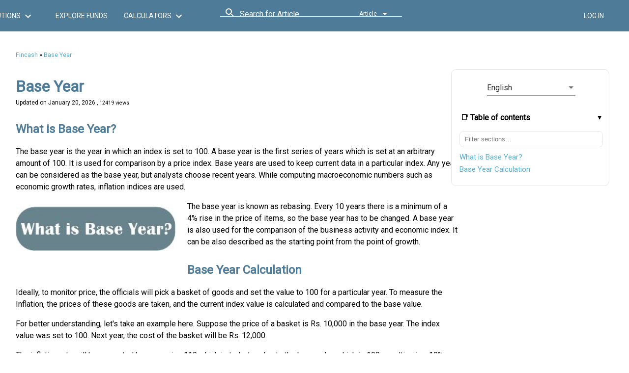

--- FILE ---
content_type: text/html; charset=utf-8
request_url: https://www.fincash.com/l/basics/base-year
body_size: 21025
content:
<!DOCTYPE html><html lang="en"><head>
  <meta charset="utf-8">
  <title>Base Year | What is Base Year?- Fincash</title>
  <meta name="description" content="The base year is known as rebasing which changes every 10 years with a minimum of 4% rise in the price of items. Know more about the Base year.">
  <meta http-equiv="x-ua-compatible" content="ie=edge">
  <meta name="viewport" content="width=device-width, initial-scale=1, user-scalable=0">
  
<link href="//dljyh87590lli.cloudfront.net" rel="preconnect" crossorigin=""><link href="//d28wu8o6itv89t.cloudfront.net" rel="preconnect" crossorigin=""><link href="//fonts.googleapis.com" rel="preconnect" crossorigin=""><link href="//fonts.gstatic.com" rel="preconnect" crossorigin=""><link href="//www.google-analytics.com" rel="preconnect" crossorigin=""><link href="//static.olark.com" rel="preconnect" crossorigin=""><link href="//static.ads-twitter.com" rel="preconnect" crossorigin=""><link href="//connect.facebook.net" rel="preconnect" crossorigin=""><link href="//analytics.twitter.com" rel="preconnect" crossorigin=""><link href="https://fonts.googleapis.com/css?family=Roboto:400&amp;display=swap" rel="preload" as="style" onload="this.onload=null;this.rel='stylesheet'"><link href="https://fonts.googleapis.com/icon?family=Material+Icons&amp;display=swap" rel="preload" as="style" onload="this.onload=null;this.rel='stylesheet'"><link rel="apple-touch-icon" sizes="120x120" href="/l/assets/icon/apple-touch-icon.png"><link rel="icon" type="image/png" sizes="32x32" href="/l/assets/icon/favicon-32x32.png"><link rel="icon" type="image/png" sizes="16x16" href="/l/assets/icon/favicon-16x16.png"><link rel="shortcut icon" href="/l/assets/icon/favicon.ico"><link rel="mask-icon" href="/l/assets/icon/safari-pinned-tab.svg" color="#5bbad5"><link rel="manifest" href="/l/manifest.json"><meta name="msapplication-config" content="/l/assets/icon/browserconfig.xml"><meta name="theme-color" content="#ffffff"><style>body{font-family:Roboto,system-ui,-apple-system,"Segoe UI",Arial,sans-serif;margin:0}html{font-size-adjust:.5;font-synthesis-weight:none;font-synthesis-style:none}.material-icons{font-family:'Material Icons',Arial,sans-serif;font-display:swap}.fund-commentary_list{margin:.25rem 0 .75rem;padding-left:1.2rem}.fund-commentary_list li{margin:.15rem 0;line-height:1.45}.fund-commentary_highlight{font-weight:600;color:#2c3e50;margin-bottom:.5em}.author-box{--bg:#fafafa;--fg:#222;--muted:#666;--line:#eaeaea;--card:#fff;--radius:14px;--shadow:0 2px 16px rgba(0, 0, 0, .05);font:16px/1.65 system-ui,-apple-system,Segoe UI,Roboto,Helvetica,Arial,sans-serif;color:var(--fg);background:var(--bg);border:1px solid var(--line);border-radius:var(--radius);padding:clamp(16px,2.5vw,28px);margin:clamp(16px,3vw,32px) auto;max-width:1100px;box-shadow:var(--shadow)}.author-box h2{font-size:clamp(1.25rem,1.5vw + .9rem,1.75rem);margin:0 0 .5rem}.author-box p{margin:0 0 1rem}.author-box .grid{display:grid;grid-template-columns:1fr;gap:clamp(12px,2vw,24px);margin-top:.25rem}.author-box h3{font-size:clamp(1.05rem,1vw + .8rem,1.25rem);margin:.75rem 0 .5rem}.author-box ul{margin:.25rem 0 0 1.2rem;padding:0}.author-box li{margin:.4rem 0}.author-box .facts{background:var(--card);border:1px solid var(--line);border-radius:12px;padding:clamp(10px,1.5vw,16px)}.author-box .facts dl{display:grid;grid-template-columns:1fr;gap:8px;margin:0}.author-box .facts dt{font-weight:600;color:#444}.author-box .facts dd{margin:0;color:var(--muted)}.author-box .footer{display:grid;gap:8px;margin-top:.75rem;font-size:.96rem;color:#444}@media (min-width:760px){.author-box .grid{grid-template-columns:1.15fr 1fr}.author-box .facts dl{grid-template-columns:max-content 1fr}}@media only screen and (min-width:320px) and (max-width:960px){.header .logo{padding:.5em 0 .1em .6em;max-width:130px}.det-header .phone,.header .phone{margin:.9em .2em .1em 1em;font-size:1em;border:none}.det-header .phone .img-area,.header .phone .img-area{display:none}.doc-viewer{padding:5px 10px;width:100%;max-width:100vw;margin-top:1.2em;min-height:500px}.doc-viewer p{line-height:1.5}.doc-viewer-ext{padding:5px 10px;width:100%;max-width:100vw;margin-top:13vw;font-size:14px;min-height:500px}.doc-viewer code,tt{padding:.2em .4em;margin:0;font-size:85%;background-color:rgba(27,31,35,.05);border-radius:3px}.doc-viewer blockquote{padding:.5em .5em;margin:.5em;color:#6a737d;border-left:.25em solid #dfe2e5}.doc-viewer blockquote p{color:#6a737d!important}.doc-viewer pre{padding:16px;overflow:auto;font-size:85%;line-height:1.45;background-color:#f6f8fa;border-radius:3px}}@media only screen and (min-width:960px){.clear-both{clear:both}.det-header .phone{font-size:1.5em;display:block;border:solid #fff 2px}.det-header .phone .img-area,.header .phone .img-area{display:inline-block}.doc-viewer{margin:2em auto;max-width:95%;font-size:16px;min-height:768px;min-width:960px}.doc-viewer-ext{margin:2em auto;max-width:95%;font-size:16px;min-height:768px;min-width:960px}.doc-viewer,.doc-viewer-ext p{line-height:1.5}.doc-viewer code,tt{padding:.2em .4em;margin:0;font-size:85%;background-color:rgba(27,31,35,.05);border-radius:3px}.doc-viewer blockquote{padding:.2em 1em;color:#6a737d;border-left:.25em solid #dfe2e5}.doc-viewer blockquote p{color:#6a737d!important}.doc-viewer pre{padding:16px;overflow:auto;font-size:85%;line-height:1.45;background-color:#f6f8fa;border-radius:3px}}.fund-head table{border-collapse:collapse}.fund-head table td,.fund-head table th{padding:8px 5px}.det-header .phone,.header .phone{padding-right:5px;color:#fff;text-align:center}.det-header .phone .img-area,.header .phone .img-area{padding:0 5px;background-color:#fff}.det-header a,.header a{color:#fff;text-decoration:none}.det-header{min-height:64px;max-width:100vw;overflow:hidden;display:flex;flex-direction:row;padding:10px 16px;background-color:#4e7c98;color:#fff;place-content:center;align-content:center;justify-content:center;align-items:center;transition:.15s all}.det-header .nav{margin:0 40px}.det-header .nav a[mat-button]{white-space:nowrap}.det-header>span[style*="flex: 1 1 auto"]{min-width:280px}.display-none-header{display:none;min-height:74px}.breadcrumb a{text-decoration:none;font-size:1em;color:#53add0}@media only screen and (min-width:320px) and (max-width:960px){.breadcrumb a{padding:0 5px}}@media only screen and (min-width:960px){.breadcrumb a{padding:0 10px}}@keyframes move-in{0%{transform:translateX(-150%)}100%{transform:translateX(0)}}@keyframes move-out{0%{transform:translateX(-150%)}100%{transform:translateX(-150%)}}.side-menu-container{width:100vw;height:100vh;z-index:5;background-color:rgba(0,0,0,.01);position:fixed;left:0;top:0;overflow-y:auto;transform:translateX(-150%);opacity:0;transition:background-color 50ms ease-in}.side-menu-container.open{opacity:1;background-color:rgba(0,0,0,.21);animation:move-in .45s ease forwards}.h-menu{color:#fff}.h-menu .icon{font-size:1.5em}.iframe-rwd{position:relative;padding-bottom:65.25%;padding-top:30px;height:0;overflow:hidden}.iframe-rwd iframe{position:absolute;top:0;left:0;width:100%;height:100%}.para-float{max-width:100%;margin:0 0 1rem}.para-float img{display:block!important;width:100%;height:auto;object-fit:contain;object-position:center;content-visibility:auto;contain-intrinsic-size:360px 240px}@media (min-width:960px) and (max-width:1366px){.para-float{float:left;clear:left;margin:1% 2% 3% 0;width:325px}}@media (min-width:1440px){.para-float{float:left;clear:left;margin:1% 2% 3% 0;width:450px}}.mat-icon,.material-icons{display:inline-block;width:24px;height:24px;min-height:24px;line-height:24px;font-size:24px;vertical-align:middle}.md-22{width:22px!important;height:22px!important;min-height:22px!important;font-size:22px!important;line-height:22px!important;display:inline-block!important;vertical-align:middle!important}.md-16{width:16px!important;height:16px!important;min-height:16px!important;font-size:16px!important;line-height:16px!important;display:inline-block!important;vertical-align:middle!important}.body-app{display:block;min-height:100vh;min-height:100svh;min-height:100dvh}.det-header,.mat-toolbar,.nav{font-size-adjust:.5}</style><script>function appendScript(source) {   var script = document.createElement('script');  script.type = 'text/javascript';  script.src = source;   script.async = false;   document.getElementsByTagName('head')[0].appendChild(script);}function appendLink(source) {   var link = document.createElement('link');  link.setAttribute('rel','stylesheet');  link.setAttribute('href',source);  link.setAttribute('type','text/css');  document.getElementsByTagName('head')[0].appendChild(link);}function enhanceImages(selector, opts){  opts = opts || {}; var lazy=!!opts.lazy, eager=!!opts.eager, pr=opts.fetchPriority||"", mark=opts.mark||"data-ar-enhanced";  var nodes = document.querySelectorAll(selector);  for (var i = 0; i < nodes.length; i++) {    var img = nodes[i];    if (!img || img.tagName !== "IMG" || img.getAttribute(mark)) continue;    if (eager) { img.setAttribute("loading","eager"); }    else if (lazy && !img.getAttribute("loading")) { img.setAttribute("loading","lazy"); }    if (!img.getAttribute("decoding")) img.setAttribute("decoding","async");    try { if (pr) { img.setAttribute("fetchpriority", pr); } } catch(e) {}    function setAR(el){      if (!el) return;      if (el.style && el.style.aspectRatio) { el.setAttribute(mark,"1"); return; }      if (el.naturalWidth > 0 && el.naturalHeight > 0) {        try { el.style.aspectRatio = el.naturalWidth + " / " + el.naturalHeight; } catch(e) {}        el.setAttribute(mark,"1");      }    }    if (img.complete) { setAR(img); }    else {      var fn = function(){ setAR(this); this.removeEventListener && this.removeEventListener("load", fn); };      try { img.addEventListener("load", fn, { once:true }); } catch(e) { img.addEventListener("load", fn); }    }  }}function observeEnhance(){  if (!("MutationObserver" in window)) return;  var obs = new MutationObserver(function(muts){    for (var m = 0; m < muts.length; m++) {      var added = muts[m].addedNodes || [];      for (var n = 0; n < added.length; n++) {        var node = added[n]; if (!node || node.nodeType !== 1) continue;        var directMatch = (node.matches && node.matches(".para-float img, .header-logo, .header-phone-icon"));        var hasInside = (!directMatch && node.querySelector && node.querySelector(".para-float img, .header-logo, .header-phone-icon"));        if (directMatch || hasInside) {          try { enhanceImages(".para-float img", { lazy:true }); } catch(e) {}          try { enhanceImages(".header-logo, .header-phone-icon", { eager:true, fetchPriority:"high" }); } catch(e) {}        }      }    }  });  obs.observe(document.documentElement, { childList:true, subtree:true });}document.addEventListener("DOMContentLoaded", function(event) {appendLink('/l/styles.d0cdecc381a1ef543bcc.css');if (window.document.documentMode) {appendScript("/l/ie-polyfills.min.js");}try{ enhanceImages(".para-float img",{ lazy:true });enhanceImages(".header-logo, .header-phone-icon",{ eager:true, fetchPriority:"high" });observeEnhance();}catch(e){}window.addEventListener("load", function(){ try{ enhanceImages(".para-float img",{ lazy:true });enhanceImages(".header-logo, .header-phone-icon",{ eager:true, fetchPriority:"high" });}catch(e){} }, false);appendScript('/l/runtime.f6ef5c8d81a120a982c1.js');appendScript('/l/polyfills.b3826bdaf55ed9a06f4b.js');appendScript('/l/scripts.5126e78cfb0a67d05c9a.js');appendScript('/l/vendor.e81fa26a4f60d1ffb027.js');appendScript('/l/main.a013789547539bcfdefc.js');}, false);</script><script>(function(i,s,o,g,r,a,m){i['GoogleAnalyticsObject']=r;i[r]=i[r]||function(){(i[r].q=i[r].q||[]).push(arguments)},i[r].l=1*new Date();a=s.createElement(o),m=s.getElementsByTagName(o)[0];a.async=1;a.src=g;m.parentNode.insertBefore(a,m)})(window,document,'script','https://www.google-analytics.com/analytics.js','ga');ga('create', 'UA-84278623-1', 'auto');ga('send', 'pageview');ga('set', 'dimension1', navigator.userAgent);</script><script>function addLink(){var e=window.getSelection(),n=e+(". Read more at: "+document.location.href),t=document.createElement("div");t.style.position="absolute",t.style.left="-99999px",document.body.appendChild(t),t.innerHTML=n,e.selectAllChildren(t),window.setTimeout(function(){document.body.removeChild(t)},100)}document.addEventListener("copy",addLink);</script><script>var _comscore = _comscore || []; _comscore.push({ c1: "2", c2: "30657756" });(function() {var s = document.createElement("script"), el = document.getElementsByTagName("script")[0]; s.async = true;s.src = (document.location.protocol == "https:" ? "https://sb" : "http://b") + ".scorecardresearch.com/beacon.js";el.parentNode.insertBefore(s, el);})();</script><meta property="og:url" content="https://www.fincash.com/l/basics/base-year"><meta name="twitter:url" content="https://www.fincash.com/l/basics/base-year"><meta property="og:title" content="Base Year | What is Base Year?- Fincash"><meta name="twitter:title" content="Base Year | What is Base Year?- Fincash"><meta property="og:description" content="The base year is known as rebasing which changes every 10 years with a minimum of 4% rise in the price of items. Know more about the Base year."><meta name="twitter:description" content="The base year is known as rebasing which changes every 10 years with a minimum of 4% rise in the price of items. Know more about the Base year."><link rel="canonical" href="https://www.fincash.com/l/basics/base-year" id="basicsbaseyear-canonical"><style ng-transition="fc-lp">[_nghost-sc0]{--hdr-h-mobile:56px;--hdr-h-desktop:64px;--logo-h-mobile:33px;--logo-h-desktop:33px;--slot-w-icon:44px}.clt-hidden[_ngcontent-sc0]{visibility:hidden;opacity:0;pointer-events:none;transition:opacity 160ms ease}.mobile-header-container[_ngcontent-sc0]{display:block;min-height:var(--hdr-h-mobile)}.mobile-header-sidenav-content[_ngcontent-sc0]{display:flex;align-items:center;gap:8px;min-height:var(--hdr-h-mobile);padding:8px 12px}.mobile-header-sidenav-content[_ngcontent-sc0] > .right-align[_ngcontent-sc0], .mobile-header-sidenav-content[_ngcontent-sc0] > button[mat-icon-button][_ngcontent-sc0]{min-width:var(--slot-w-icon);display:inline-flex;align-items:center;justify-content:center}.mobile-header-sidenav[_ngcontent-sc0]{width:86vw;max-width:360px}.extendheight[_ngcontent-sc0]{will-change:transform}.hide[_ngcontent-sc0]{visibility:hidden;opacity:0;pointer-events:none}.phone[_ngcontent-sc0]{display:inline-flex;align-items:center;gap:8px;color:inherit;text-decoration:none;border:2px solid rgba(255,255,255,.8);border-radius:8px;padding:4px 10px;line-height:1;white-space:nowrap}.phone[_ngcontent-sc0]   .img-area[_ngcontent-sc0]{display:inline-flex;align-items:center;justify-content:center;background:#fff;border-radius:6px;padding:2px 4px}.det-header[_ngcontent-sc0]{min-height:var(--hdr-h-desktop);height:var(--hdr-h-desktop);display:flex;align-items:center;padding:10px 16px;background-color:#4e7c98;color:#fff}.det-header.floating[_ngcontent-sc0]{position:-webkit-sticky;position:sticky;top:0;left:0;right:0;z-index:1000}.nav[_ngcontent-sc0]{display:inline-flex;align-items:center;gap:8px;margin:0 40px;white-space:nowrap}.det-header[_ngcontent-sc0] > span[style*="flex: 1 1 auto"][_ngcontent-sc0]{display:flex;align-items:center;min-width:420px}.logo-wrap[_ngcontent-sc0]{display:flex;align-items:center;justify-content:center}.header-logo[_ngcontent-sc0]{display:block;height:var(--logo-h-mobile);width:auto}@media (min-width:960px){.header-logo[_ngcontent-sc0]{height:var(--logo-h-desktop)}}.icon-24[_ngcontent-sc0], .mat-icon[_ngcontent-sc0]{width:24px;height:24px;min-width:24px;min-height:24px;line-height:24px;display:inline-block;vertical-align:middle}.md-22[_ngcontent-sc0]{width:22px;height:22px;min-width:22px;min-height:22px;line-height:22px;font-size:22px;display:inline-block;vertical-align:middle}.md-16[_ngcontent-sc0]{width:16px;height:16px;min-width:16px;min-height:16px;line-height:16px;font-size:16px;display:inline-block;vertical-align:middle}.header-phone-icon[_ngcontent-sc0]{width:20px;height:20px;display:inline-block;vertical-align:middle}.hdr-btn[_ngcontent-sc0]{display:inline-flex;align-items:center;justify-content:center;min-height:36px;padding:0 12px;gap:6px;white-space:nowrap;text-transform:none;letter-spacing:normal}.hdr-login[_ngcontent-sc0], .hdr-signup[_ngcontent-sc0]{min-width:112px}.nav[_ngcontent-sc0]   a.mat-button[_ngcontent-sc0]{min-width:148px}.right-align[_ngcontent-sc0]{display:inline-flex;align-items:center;justify-content:flex-end;min-width:var(--slot-w-icon)}.display-none-header[_ngcontent-sc0]{visibility:hidden;opacity:0;pointer-events:none;min-height:var(--hdr-h-mobile)}@media (min-width:600px) and (max-width:959px){.det-header[_ngcontent-sc0] > span[style*="flex: 1 1 auto"][_ngcontent-sc0]{min-width:100px}}@media (min-width:960px) and (max-width:1439px){.det-header[_ngcontent-sc0] > span[style*="flex: 1 1 auto"][_ngcontent-sc0]{min-width:300px}.logo-wrap[_ngcontent-sc0]{height:var(--logo-h-desktop);width:calc(var(--logo-h-desktop) * (140 / 33))}}@media (min-width:1440px){.det-header[_ngcontent-sc0] > span[style*="flex: 1 1 auto"][_ngcontent-sc0]{min-width:500px}.logo-wrap[_ngcontent-sc0]{height:var(--logo-h-desktop);width:calc(var(--logo-h-desktop) * (140 / 33))}}</style><style ng-transition="fc-lp">.action-dialog[_ngcontent-sc1]{min-height:5em;padding:8px;box-sizing:border-box}.action-dialog.floating[_ngcontent-sc1]{-webkit-animation:.33s fadeIn;animation:.33s fadeIn;position:fixed;z-index:1001;width:350px;top:0;left:5em;border-radius:0 0 5px 5px;box-shadow:0 0 5px #7c7c7c;background:#f2f2f2;color:#5c5c5c}@-webkit-keyframes fadeIn{from{opacity:0}to{opacity:1}}@keyframes fadeIn{from{opacity:0}to{opacity:1}}.action-dialog.bottom-sheet[_ngcontent-sc1]{width:100%}.action-dialog[_ngcontent-sc1]   .mat-raised-button[_ngcontent-sc1]{line-height:28px}</style><style ng-transition="fc-lp">@charset "UTF-8";.similar-articles-cont[_ngcontent-sc2]{padding:1.1em 0;border-top:1px solid #bfbfbf;max-width:100%;min-height:300px}.similar-articles-cont[_ngcontent-sc2]   ul[_ngcontent-sc2]{list-style:none;display:grid;grid-template-columns:1fr;gap:12px}@media (min-width:960px){.similar-articles-cont[_ngcontent-sc2]{margin:2em auto;max-width:80%;min-height:400px}.similar-articles-cont[_ngcontent-sc2]   ul[_ngcontent-sc2]{grid-template-columns:repeat(4,minmax(0,1fr));gap:.1em 3em}.similar-articles-cont[_ngcontent-sc2]   .similar-item[_ngcontent-sc2]{width:80%}}.similar-articles-cont[_ngcontent-sc2]   .similar-item[_ngcontent-sc2]{border:1px solid #e5e7eb;border-radius:10px;padding:10px;background:#fff}.similar-articles-cont[_ngcontent-sc2]   .similar-item[_ngcontent-sc2]   figure[_ngcontent-sc2]{aspect-ratio:4/3;overflow:hidden;border-radius:8px}.similar-articles-cont[_ngcontent-sc2]   .similar-item[_ngcontent-sc2]   img[_ngcontent-sc2]{width:80%;height:80%;-o-object-fit:cover;object-fit:cover;display:block;loading:lazy}.similar-articles-cont[_ngcontent-sc2]   .similar-title[_ngcontent-sc2]{margin:0;padding:0 1em;font-size:1.1em}.similar-articles-cont[_ngcontent-sc2]   .similar-title[_ngcontent-sc2]   a[_ngcontent-sc2]{text-decoration:none}</style><style ng-transition="fc-lp">@charset "UTF-8";.toc-collapsible[_ngcontent-sc16]{margin:10px 0 14px;border:1px solid #e5e7eb;border-radius:10px;background:#fff}.toc-collapsible[_ngcontent-sc16] > summary[_ngcontent-sc16]{list-style:none;cursor:pointer;padding:12px 14px;font-weight:600;line-height:1.3;display:flex;align-items:center;justify-content:space-between}.toc-collapsible[_ngcontent-sc16] > summary[_ngcontent-sc16]::-webkit-details-marker{display:none}.toc-collapsible[_ngcontent-sc16] > summary[_ngcontent-sc16]::after{content:"▸";transition:-webkit-transform .2s ease;transition:transform .2s ease;transition:transform .2s ease,-webkit-transform .2s ease}.toc-collapsible[open][_ngcontent-sc16] > summary[_ngcontent-sc16]::after{-webkit-transform:rotate(90deg);transform:rotate(90deg)}.toc-collapsible[_ngcontent-sc16]   .content-table-container[_ngcontent-sc16]{padding:8px 14px 14px}.content-table-container[_ngcontent-sc16]   .content-inpagelink[_ngcontent-sc16]   li[_ngcontent-sc16], .content-table-container[_ngcontent-sc16]   .content-inpagelink[_ngcontent-sc16]   ul[_ngcontent-sc16]{list-style:none!important;margin:0!important;padding:0!important;min-height:inherit}.content-table-container[_ngcontent-sc16]   .content-inpagelink[_ngcontent-sc16]   ul[_ngcontent-sc16]   ul[_ngcontent-sc16]{padding-left:12px!important;min-height:inherit}.flex-home[_ngcontent-sc16]{display:flex;align-items:stretch;min-height:200px}.flex-home.start[_ngcontent-sc16]{align-items:flex-start}.flex-home.wrap[_ngcontent-sc16]{flex-flow:row wrap}.flex-home[_ngcontent-sc16]   [class^=col-][_ngcontent-sc16]{box-sizing:border-box}.flex-home[_ngcontent-sc16]   .app-doc-container[_ngcontent-sc16]{display:block;max-width:100%;min-height:inherit}.flex-home[_ngcontent-sc16]   .content-table-skeleton[_ngcontent-sc16]{display:none}@media (min-width:960px){.toc-collapsible[_ngcontent-sc16]{border:none;background:0 0}.flex-home[_ngcontent-sc16]{min-height:768px}.flex-home[_ngcontent-sc16]   .content-table-skeleton[_ngcontent-sc16]{float:right;max-height:60vh;min-height:600px;overflow-y:auto;padding-right:.5rem;width:300px}}.page-wrap[_ngcontent-sc16]{display:block}@media (min-width:320px) and (max-width:599px){.toc-col-desktop[_ngcontent-sc16]{display:none!important}.toc-col-mobile[_ngcontent-sc16]{margin:8px 0}.doc-article[_ngcontent-sc16], .doc-article[_ngcontent-sc16]   .doc-article-viewer[_ngcontent-sc16], .page-wrap[_ngcontent-sc16]{margin-right:0;min-height:360px}.content-inpagelink[_ngcontent-sc16], .content-inpagelink[_ngcontent-sc16]   .link-list[_ngcontent-sc16], .content-table-container[_ngcontent-sc16]{max-height:none!important;overflow:visible!important}}@media (min-width:600px) and (max-width:959px){.toc-col-desktop[_ngcontent-sc16]{display:none!important}.toc-col-mobile[_ngcontent-sc16]{margin:8px 0}.doc-article[_ngcontent-sc16], .doc-article[_ngcontent-sc16]   .doc-article-viewer[_ngcontent-sc16], .page-wrap[_ngcontent-sc16]{margin-right:0;min-height:480px}.content-inpagelink[_ngcontent-sc16], .content-inpagelink[_ngcontent-sc16]   .link-list[_ngcontent-sc16], .content-table-container[_ngcontent-sc16]{max-height:none!important;overflow:visible!important}}@media (min-width:960px) and (max-width:1439px){.toc-col-desktop[_ngcontent-sc16]{float:right;width:300px;max-width:300px;margin-left:16px}.doc-article[_ngcontent-sc16], .doc-article[_ngcontent-sc16]   .doc-article-viewer[_ngcontent-sc16], .page-wrap[_ngcontent-sc16], .toc-col-desktop[_ngcontent-sc16]   .content-table-container[_ngcontent-sc16], .toc-col-desktop[_ngcontent-sc16]   .content-table-skeleton[_ngcontent-sc16]{min-height:768px}.content-inpagelink[_ngcontent-sc16]{float:none!important}}@media (min-width:1440px){.content-table-skeleton[_ngcontent-sc16], .doc-article[_ngcontent-sc16], .doc-article[_ngcontent-sc16]   .doc-article-viewer[_ngcontent-sc16], .page-wrap[_ngcontent-sc16]{min-height:1080px}}</style><style ng-transition="fc-lp">.content-inpagelink[_ngcontent-sc17]{background:#fff;border:1px solid #e5e7eb;border-radius:10px;padding:.5rem .75rem;margin:10px 0 14px;min-height:inherit;-webkit-overflow-scrolling:touch}.content-inpagelink[_ngcontent-sc17]   .toc-summary[_ngcontent-sc17]{list-style:none;cursor:pointer;padding:10px 6px 8px;font-weight:600;display:flex;align-items:center;justify-content:space-between}.content-inpagelink[_ngcontent-sc17]   .toc-summary[_ngcontent-sc17]::-webkit-details-marker{display:none}.content-inpagelink[_ngcontent-sc17]   .toc-collapsible[_ngcontent-sc17] > .toc-summary[_ngcontent-sc17]::after{content:"▸";transition:-webkit-transform .2s ease;transition:transform .2s ease;transition:transform .2s ease,-webkit-transform .2s ease}.content-inpagelink[_ngcontent-sc17]   .toc-collapsible[open][_ngcontent-sc17] > .toc-summary[_ngcontent-sc17]::after{-webkit-transform:rotate(90deg);transform:rotate(90deg)}.content-inpagelink[_ngcontent-sc17]   .toc-panel[_ngcontent-sc17]{padding:6px 4px 10px}.content-inpagelink[_ngcontent-sc17]   .toc-search[_ngcontent-sc17]{display:flex;gap:8px;margin:4px 0 10px}.content-inpagelink[_ngcontent-sc17]   .toc-search[_ngcontent-sc17]   input[type=search][_ngcontent-sc17]{flex:1;padding:8px 10px;border:1px solid #e5e7eb;border-radius:8px;outline:0}.content-inpagelink[_ngcontent-sc17]   .toc-search[_ngcontent-sc17]   .toc-clear[_ngcontent-sc17]{border:1px solid #e5e7eb;border-radius:8px;padding:8px 10px;background:#f9fafb;cursor:pointer}.content-inpagelink[_ngcontent-sc17]   .link-list[_ngcontent-sc17]{list-style:none;margin:0;padding:0}.content-inpagelink[_ngcontent-sc17]   .link-list[_ngcontent-sc17] > li[_ngcontent-sc17]{padding:4px 0}.content-inpagelink[_ngcontent-sc17]   .link[_ngcontent-sc17], .content-inpagelink[_ngcontent-sc17]   .sublink[_ngcontent-sc17]{display:inline-block;max-width:100%;white-space:nowrap;overflow:hidden;text-overflow:ellipsis}.content-inpagelink[_ngcontent-sc17]   .link[_ngcontent-sc17]{line-height:1.4;min-height:20px}.content-inpagelink[_ngcontent-sc17]   .sublink[_ngcontent-sc17]{line-height:1.35;min-height:18px}.content-inpagelink[_ngcontent-sc17]   .toc-section-toggle[_ngcontent-sc17]{margin:6px 0 4px;padding:6px 10px;border:1px solid #e5e7eb;background:#f9fafb;border-radius:8px;font-size:12px;cursor:pointer}.content-inpagelink[_ngcontent-sc17]   .toc-more[_ngcontent-sc17]{text-align:center;margin-top:8px}.content-inpagelink[_ngcontent-sc17]   .toc-more[_ngcontent-sc17]   button[_ngcontent-sc17]{border:1px solid #e5e7eb;background:#fff;padding:8px 12px;border-radius:8px;cursor:pointer}.content-inpagelink[_ngcontent-sc17]   .link[_ngcontent-sc17]:hover, .content-inpagelink[_ngcontent-sc17]   .sublink[_ngcontent-sc17]:hover, .content-inpagelink[_ngcontent-sc17]   .toc-more[_ngcontent-sc17]   button[_ngcontent-sc17]:hover, .content-inpagelink[_ngcontent-sc17]   .toc-section-toggle[_ngcontent-sc17]:hover{opacity:.9}@media (min-width:960px){.content-inpagelink[_ngcontent-sc17]{float:right;width:300px;margin-left:1rem;max-height:60vh;overflow-x:hidden;overflow-y:auto;padding-right:.5rem;position:relative}.content-inpagelink[_ngcontent-sc17]::-webkit-scrollbar{width:8px}.content-inpagelink[_ngcontent-sc17]::-webkit-scrollbar-thumb{background-color:rgba(0,0,0,.25);border-radius:3px}}.toc-panel[_ngcontent-sc17]{padding:8px 12px 12px}.toc-search[_ngcontent-sc17]{display:flex;gap:8px;margin:4px 0 10px}.toc-search[_ngcontent-sc17]   input[type=search][_ngcontent-sc17]{flex:1;padding:8px 10px;border:1px solid #e5e7eb;border-radius:8px;outline:0}.toc-search[_ngcontent-sc17]   .toc-clear[_ngcontent-sc17]{border:1px solid #e5e7eb;border-radius:8px;padding:8px 10px;background:#f9fafb;cursor:pointer}.link-list[_ngcontent-sc17]{list-style:none;padding:0;margin:0}.link-list[_ngcontent-sc17] > li[_ngcontent-sc17]{padding:4px 0}.link[_ngcontent-sc17], .sublink[_ngcontent-sc17]{text-decoration:none;display:inline-block}.link[_ngcontent-sc17]{font-size:15px;line-height:1.4}.sublink[_ngcontent-sc17]{font-size:14px;line-height:1.35;padding-left:8px}.toc-section-toggle[_ngcontent-sc17]{margin:6px 0 4px;padding:6px 10px;border:1px solid #e5e7eb;background:#f9fafb;border-radius:8px;font-size:12px;cursor:pointer}.toc-more[_ngcontent-sc17]{text-align:center;margin-top:8px}.toc-more[_ngcontent-sc17]   button[_ngcontent-sc17]{border:1px solid #e5e7eb;background:#fff;padding:8px 12px;border-radius:8px;cursor:pointer}@media (max-width:959px){.link-list[_ngcontent-sc17]{max-height:60vh;overflow:auto;padding-right:6px}}.link[_ngcontent-sc17]:hover, .sublink[_ngcontent-sc17]:hover, .toc-more[_ngcontent-sc17]   button[_ngcontent-sc17]:hover, .toc-section-toggle[_ngcontent-sc17]:hover{opacity:.9}.content-inpagelink[_ngcontent-sc17]   li[_ngcontent-sc17], .content-inpagelink[_ngcontent-sc17]   ul[_ngcontent-sc17]{list-style:none!important;margin:0!important;padding:0!important;min-height:inherit!important}.content-inpagelink[_ngcontent-sc17]   ul[_ngcontent-sc17]   ul[_ngcontent-sc17]{padding-left:12px!important;min-height:inherit!important}
/*# sourceMappingURL=content-table.component.css.map*/</style><script type="application/ld+json" id="basicsbaseyear-breadCrumbSchema">
            {
            "@context": "http://schema.org",
            "@type": "WebPage",
            "breadcrumb": {
               "@context": "http://schema.org",
               "@type": "BreadcrumbList",
               "itemListElement":
               [
                {
                         "@type": "ListItem",
                         "position": 1,
                           "item":
                            {
                              "@id": "https://www.fincash.com",
                              "name": "Fincash"
                            }
                         }
                         , {
                         "@type": "ListItem",
                         "position": 2,
                           "item":
                            {
                              "@id": "https://www.fincash.com/l/basics/base-year",
                              "name": "Base Year"
                            }
                         }
                         
               ]
            },
            "inLanguage":"en-US"
      
            ,"mainEntity":{
              "@type": "Article",
              "author": {
			            "@type": "Organization",
			            "name": "Fincash",
			            "url": "https://www.fincash.com/static/about-us"
		          },
		          "speakable": {
		          "@type": "SpeakableSpecification",
		          "xpath": [
		          "/html/head/title",
		          "/html/head/meta[@name='description']/@content"
		          ]
		          },
              "mainEntityOfPage": {
			          "@type": "WebPage",
			          "@id": "https://www.fincash.com/l/basics/base-year"
		           },
		           "headline": "Base Year | What is Base Year?- Fincash",
               "description": "The base year is known as rebasing which changes every 10 years with a minimum of 4% rise in the price of items. Know more about the Base year.",
		           "articleSection": "mutual-funds",
		           "keywords": "",
		           "datePublished": "2026-01-22T06:32:21.699Z",
		           "dateModified": "2026-01-20T04:00:00.000Z",
		           "publisher": {
                  "@type": "Organization",
                   "name": "Fincash",
                   "logo": {
                     "@type": "ImageObject",
                     "url": "https://d28wu8o6itv89t.cloudfront.net/assets/img/logo.png",
                     "width": 140,
                     "height": 33
                    },
                   "sameAs": [
                    "https://www.facebook.com/fincash.in",
                    "https://twitter.com/TheFincash",
                    "https://www.linkedin.com/company/fincash.com"
                    ]
                }, "potentialAction": {
          "@type": "SearchAction",
            "target": "https://www.fincash.com/explore;q={search_term_string}",
            "query-input": "required name=search_term_string"
        }, "image": {
            "@type": "ImageObject",
              "width": "600",
              "height": "400",
              "url": "https://d28wu8o6itv89t.cloudfront.net/images/Baseyearjpg-1601486537245.jpeg"
          }
        }
        }</script><script type="application/ld+json" id="siteschema">{
        "@context": "http://schema.org",
        "@type": "Organization",
        "name": "Fincash",
        "legalName" : "Shepard Technologies Private Limited",
        "url": "https://www.fincash.com",
        "logo": "https://d28wu8o6itv89t.cloudfront.net/assets/img/logo.png",
        "email": "support@fincash.com",
        "foundingDate": "2016",
        "foundingLocation": "Maharashtra, India",
        "founders": [{
          "@type": "Person",
          "name": "Pawan Kumar",
          "gender": "Male",
          "nationality": "India",
          "image": "https://www.fincash.com/assets/ignore/team/pawan-kumar.jpg",
          "sameAs": [
            "https://in.linkedin.com/in/b0pawan"
          ]
        }],
        "contactPoint" : [{
          "@type" : "ContactPoint",
          "telephone" : "+91-22-48913909",
          "email": "support@fincash.com",
          "contactType" : "Customer Service",
          "contactOption" : "TollFree"
        }, {
          "@type" : "ContactPoint",
          "telephone" : "+91-22-48913909",
          "email": "support@fincash.com",
          "contactType" : "Technical Support",
          "contactOption" : "TollFree"
        }],
        "address": {
          "@type": "PostalAddress",
          "streetAddress": "1808, Solus, Hiranandani Estate",
          "addressLocality": "Thane",
          "addressRegion": "Maharashtra",
          "postalCode": "400607",
          "addressCountry": "IN"
        },
        "sameAs": [
          "https://www.facebook.com/fincash.in",
          "https://twitter.com/TheFincash",
          "https://www.linkedin.com/company/fincash.com"
        ]
      }</script><style ng-transition="fc-lp">.mat-form-field{display:inline-block;position:relative;text-align:left}[dir=rtl] .mat-form-field{text-align:right}.mat-form-field-wrapper{position:relative}.mat-form-field-flex{display:inline-flex;align-items:baseline;box-sizing:border-box;width:100%}.mat-form-field-prefix,.mat-form-field-suffix{white-space:nowrap;flex:none;position:relative}.mat-form-field-infix{display:block;position:relative;flex:auto;min-width:0;width:180px}@media (-ms-high-contrast:active){.mat-form-field-infix{border-image:linear-gradient(transparent,transparent)}}.mat-form-field-label-wrapper{position:absolute;left:0;box-sizing:content-box;width:100%;height:100%;overflow:hidden;pointer-events:none}[dir=rtl] .mat-form-field-label-wrapper{left:auto;right:0}.mat-form-field-label{position:absolute;left:0;font:inherit;pointer-events:none;width:100%;white-space:nowrap;text-overflow:ellipsis;overflow:hidden;transform-origin:0 0;transition:transform .4s cubic-bezier(.25,.8,.25,1),color .4s cubic-bezier(.25,.8,.25,1),width .4s cubic-bezier(.25,.8,.25,1);display:none}[dir=rtl] .mat-form-field-label{transform-origin:100% 0;left:auto;right:0}.mat-form-field-can-float.mat-form-field-should-float .mat-form-field-label,.mat-form-field-empty.mat-form-field-label{display:block}.mat-form-field-autofill-control:-webkit-autofill+.mat-form-field-label-wrapper .mat-form-field-label{display:none}.mat-form-field-can-float .mat-form-field-autofill-control:-webkit-autofill+.mat-form-field-label-wrapper .mat-form-field-label{display:block;transition:none}.mat-input-server:focus+.mat-form-field-label-wrapper .mat-form-field-label,.mat-input-server[placeholder]:not(:placeholder-shown)+.mat-form-field-label-wrapper .mat-form-field-label{display:none}.mat-form-field-can-float .mat-input-server:focus+.mat-form-field-label-wrapper .mat-form-field-label,.mat-form-field-can-float .mat-input-server[placeholder]:not(:placeholder-shown)+.mat-form-field-label-wrapper .mat-form-field-label{display:block}.mat-form-field-label:not(.mat-form-field-empty){transition:none}.mat-form-field-underline{position:absolute;width:100%;pointer-events:none;transform:scaleY(1.0001)}.mat-form-field-ripple{position:absolute;left:0;width:100%;transform-origin:50%;transform:scaleX(.5);opacity:0;transition:background-color .3s cubic-bezier(.55,0,.55,.2)}.mat-form-field.mat-focused .mat-form-field-ripple,.mat-form-field.mat-form-field-invalid .mat-form-field-ripple{opacity:1;transform:scaleX(1);transition:transform .3s cubic-bezier(.25,.8,.25,1),opacity .1s cubic-bezier(.25,.8,.25,1),background-color .3s cubic-bezier(.25,.8,.25,1)}.mat-form-field-subscript-wrapper{position:absolute;box-sizing:border-box;width:100%;overflow:hidden}.mat-form-field-label-wrapper .mat-icon,.mat-form-field-subscript-wrapper .mat-icon{width:1em;height:1em;font-size:inherit;vertical-align:baseline}.mat-form-field-hint-wrapper{display:flex}.mat-form-field-hint-spacer{flex:1 0 1em}.mat-error{display:block}.mat-form-field-control-wrapper{position:relative}.mat-form-field._mat-animation-noopable .mat-form-field-label,.mat-form-field._mat-animation-noopable .mat-form-field-ripple{transition:none}</style><style ng-transition="fc-lp">.mat-form-field-appearance-fill .mat-form-field-flex{border-radius:4px 4px 0 0;padding:.75em .75em 0 .75em}@media (-ms-high-contrast:active){.mat-form-field-appearance-fill .mat-form-field-flex{outline:solid 1px}}.mat-form-field-appearance-fill .mat-form-field-underline::before{content:'';display:block;position:absolute;bottom:0;height:1px;width:100%}.mat-form-field-appearance-fill .mat-form-field-ripple{bottom:0;height:2px}@media (-ms-high-contrast:active){.mat-form-field-appearance-fill .mat-form-field-ripple{height:0;border-top:solid 2px}}.mat-form-field-appearance-fill:not(.mat-form-field-disabled) .mat-form-field-flex:hover~.mat-form-field-underline .mat-form-field-ripple{opacity:1;transform:none;transition:opacity .6s cubic-bezier(.25,.8,.25,1)}.mat-form-field-appearance-fill._mat-animation-noopable:not(.mat-form-field-disabled) .mat-form-field-flex:hover~.mat-form-field-underline .mat-form-field-ripple{transition:none}.mat-form-field-appearance-fill .mat-form-field-subscript-wrapper{padding:0 1em}</style><style ng-transition="fc-lp">.mat-input-element{font:inherit;background:0 0;color:currentColor;border:none;outline:0;padding:0;margin:0;width:100%;max-width:100%;vertical-align:bottom;text-align:inherit}.mat-input-element:-moz-ui-invalid{box-shadow:none}.mat-input-element::-ms-clear,.mat-input-element::-ms-reveal{display:none}.mat-input-element,.mat-input-element::-webkit-search-cancel-button,.mat-input-element::-webkit-search-decoration,.mat-input-element::-webkit-search-results-button,.mat-input-element::-webkit-search-results-decoration{-webkit-appearance:none}.mat-input-element::-webkit-caps-lock-indicator,.mat-input-element::-webkit-contacts-auto-fill-button,.mat-input-element::-webkit-credentials-auto-fill-button{visibility:hidden}.mat-input-element[type=date]::after,.mat-input-element[type=datetime-local]::after,.mat-input-element[type=datetime]::after,.mat-input-element[type=month]::after,.mat-input-element[type=time]::after,.mat-input-element[type=week]::after{content:' ';white-space:pre;width:1px}.mat-input-element::-webkit-calendar-picker-indicator,.mat-input-element::-webkit-clear-button,.mat-input-element::-webkit-inner-spin-button{font-size:.75em}.mat-input-element::placeholder{-webkit-user-select:none;-moz-user-select:none;-ms-user-select:none;user-select:none;transition:color .4s .133s cubic-bezier(.25,.8,.25,1)}.mat-input-element::-moz-placeholder{-webkit-user-select:none;-moz-user-select:none;-ms-user-select:none;user-select:none;transition:color .4s .133s cubic-bezier(.25,.8,.25,1)}.mat-input-element::-webkit-input-placeholder{-webkit-user-select:none;-moz-user-select:none;-ms-user-select:none;user-select:none;transition:color .4s .133s cubic-bezier(.25,.8,.25,1)}.mat-input-element:-ms-input-placeholder{-webkit-user-select:none;-moz-user-select:none;-ms-user-select:none;user-select:none;transition:color .4s .133s cubic-bezier(.25,.8,.25,1)}.mat-form-field-hide-placeholder .mat-input-element::placeholder{color:transparent!important;-webkit-text-fill-color:transparent;transition:none}.mat-form-field-hide-placeholder .mat-input-element::-moz-placeholder{color:transparent!important;-webkit-text-fill-color:transparent;transition:none}.mat-form-field-hide-placeholder .mat-input-element::-webkit-input-placeholder{color:transparent!important;-webkit-text-fill-color:transparent;transition:none}.mat-form-field-hide-placeholder .mat-input-element:-ms-input-placeholder{color:transparent!important;-webkit-text-fill-color:transparent;transition:none}textarea.mat-input-element{resize:vertical;overflow:auto}textarea.mat-input-element.cdk-textarea-autosize{resize:none}textarea.mat-input-element{padding:2px 0;margin:-2px 0}select.mat-input-element{-moz-appearance:none;-webkit-appearance:none;position:relative;background-color:transparent;display:inline-flex;box-sizing:border-box;padding-top:1em;top:-1em;margin-bottom:-1em}select.mat-input-element::-ms-expand{display:none}select.mat-input-element::-moz-focus-inner{border:0}select.mat-input-element:not(:disabled){cursor:pointer}select.mat-input-element::-ms-value{color:inherit;background:0 0}@media (-ms-high-contrast:active){.mat-focused select.mat-input-element::-ms-value{color:inherit}}.mat-form-field-type-mat-native-select .mat-form-field-infix::after{content:'';width:0;height:0;border-left:5px solid transparent;border-right:5px solid transparent;border-top:5px solid;position:absolute;top:50%;right:0;margin-top:-2.5px;pointer-events:none}[dir=rtl] .mat-form-field-type-mat-native-select .mat-form-field-infix::after{right:auto;left:0}.mat-form-field-type-mat-native-select .mat-input-element{padding-right:15px}[dir=rtl] .mat-form-field-type-mat-native-select .mat-input-element{padding-right:0;padding-left:15px}.mat-form-field-type-mat-native-select .mat-form-field-label-wrapper{max-width:calc(100% - 10px)}.mat-form-field-type-mat-native-select.mat-form-field-appearance-outline .mat-form-field-infix::after{margin-top:-5px}.mat-form-field-type-mat-native-select.mat-form-field-appearance-fill .mat-form-field-infix::after{margin-top:-10px}</style><style ng-transition="fc-lp">.mat-form-field-appearance-legacy .mat-form-field-label{transform:perspective(100px);-ms-transform:none}.mat-form-field-appearance-legacy .mat-form-field-prefix .mat-icon,.mat-form-field-appearance-legacy .mat-form-field-suffix .mat-icon{width:1em}.mat-form-field-appearance-legacy .mat-form-field-prefix .mat-icon-button,.mat-form-field-appearance-legacy .mat-form-field-suffix .mat-icon-button{font:inherit;vertical-align:baseline}.mat-form-field-appearance-legacy .mat-form-field-prefix .mat-icon-button .mat-icon,.mat-form-field-appearance-legacy .mat-form-field-suffix .mat-icon-button .mat-icon{font-size:inherit}.mat-form-field-appearance-legacy .mat-form-field-underline{height:1px}@media (-ms-high-contrast:active){.mat-form-field-appearance-legacy .mat-form-field-underline{height:0;border-top:solid 1px}}.mat-form-field-appearance-legacy .mat-form-field-ripple{top:0;height:2px;overflow:hidden}@media (-ms-high-contrast:active){.mat-form-field-appearance-legacy .mat-form-field-ripple{height:0;border-top:solid 2px}}.mat-form-field-appearance-legacy.mat-form-field-disabled .mat-form-field-underline{background-position:0;background-color:transparent}@media (-ms-high-contrast:active){.mat-form-field-appearance-legacy.mat-form-field-disabled .mat-form-field-underline{border-top-style:dotted;border-top-width:2px}}.mat-form-field-appearance-legacy.mat-form-field-invalid:not(.mat-focused) .mat-form-field-ripple{height:1px}</style><style ng-transition="fc-lp">.mat-form-field-appearance-outline .mat-form-field-wrapper{margin:.25em 0}.mat-form-field-appearance-outline .mat-form-field-flex{padding:0 .75em 0 .75em;margin-top:-.25em;position:relative}.mat-form-field-appearance-outline .mat-form-field-prefix,.mat-form-field-appearance-outline .mat-form-field-suffix{top:.25em}.mat-form-field-appearance-outline .mat-form-field-outline{display:flex;position:absolute;top:.25em;left:0;right:0;bottom:0;pointer-events:none}.mat-form-field-appearance-outline .mat-form-field-outline-end,.mat-form-field-appearance-outline .mat-form-field-outline-start{border:1px solid currentColor;min-width:5px}.mat-form-field-appearance-outline .mat-form-field-outline-start{border-radius:5px 0 0 5px;border-right-style:none}[dir=rtl] .mat-form-field-appearance-outline .mat-form-field-outline-start{border-right-style:solid;border-left-style:none;border-radius:0 5px 5px 0}.mat-form-field-appearance-outline .mat-form-field-outline-end{border-radius:0 5px 5px 0;border-left-style:none;flex-grow:1}[dir=rtl] .mat-form-field-appearance-outline .mat-form-field-outline-end{border-left-style:solid;border-right-style:none;border-radius:5px 0 0 5px}.mat-form-field-appearance-outline .mat-form-field-outline-gap{border-radius:.000001px;border:1px solid currentColor;border-left-style:none;border-right-style:none}.mat-form-field-appearance-outline.mat-form-field-can-float.mat-form-field-should-float .mat-form-field-outline-gap{border-top-color:transparent}.mat-form-field-appearance-outline .mat-form-field-outline-thick{opacity:0}.mat-form-field-appearance-outline .mat-form-field-outline-thick .mat-form-field-outline-end,.mat-form-field-appearance-outline .mat-form-field-outline-thick .mat-form-field-outline-gap,.mat-form-field-appearance-outline .mat-form-field-outline-thick .mat-form-field-outline-start{border-width:2px;transition:border-color .3s cubic-bezier(.25,.8,.25,1)}.mat-form-field-appearance-outline.mat-focused .mat-form-field-outline,.mat-form-field-appearance-outline.mat-form-field-invalid .mat-form-field-outline{opacity:0;transition:opacity .1s cubic-bezier(.25,.8,.25,1)}.mat-form-field-appearance-outline.mat-focused .mat-form-field-outline-thick,.mat-form-field-appearance-outline.mat-form-field-invalid .mat-form-field-outline-thick{opacity:1}.mat-form-field-appearance-outline:not(.mat-form-field-disabled) .mat-form-field-flex:hover .mat-form-field-outline{opacity:0;transition:opacity .6s cubic-bezier(.25,.8,.25,1)}.mat-form-field-appearance-outline:not(.mat-form-field-disabled) .mat-form-field-flex:hover .mat-form-field-outline-thick{opacity:1}.mat-form-field-appearance-outline .mat-form-field-subscript-wrapper{padding:0 1em}.mat-form-field-appearance-outline._mat-animation-noopable .mat-form-field-outline,.mat-form-field-appearance-outline._mat-animation-noopable .mat-form-field-outline-end,.mat-form-field-appearance-outline._mat-animation-noopable .mat-form-field-outline-gap,.mat-form-field-appearance-outline._mat-animation-noopable .mat-form-field-outline-start,.mat-form-field-appearance-outline._mat-animation-noopable:not(.mat-form-field-disabled) .mat-form-field-flex:hover~.mat-form-field-outline{transition:none}</style><style ng-transition="fc-lp">.mat-form-field-appearance-standard .mat-form-field-flex{padding-top:.75em}.mat-form-field-appearance-standard .mat-form-field-underline{height:1px}@media (-ms-high-contrast:active){.mat-form-field-appearance-standard .mat-form-field-underline{height:0;border-top:solid 1px}}.mat-form-field-appearance-standard .mat-form-field-ripple{bottom:0;height:2px}@media (-ms-high-contrast:active){.mat-form-field-appearance-standard .mat-form-field-ripple{height:0;border-top:2px}}.mat-form-field-appearance-standard.mat-form-field-disabled .mat-form-field-underline{background-position:0;background-color:transparent}@media (-ms-high-contrast:active){.mat-form-field-appearance-standard.mat-form-field-disabled .mat-form-field-underline{border-top-style:dotted;border-top-width:2px}}.mat-form-field-appearance-standard:not(.mat-form-field-disabled) .mat-form-field-flex:hover~.mat-form-field-underline .mat-form-field-ripple{opacity:1;transform:none;transition:opacity .6s cubic-bezier(.25,.8,.25,1)}.mat-form-field-appearance-standard._mat-animation-noopable:not(.mat-form-field-disabled) .mat-form-field-flex:hover~.mat-form-field-underline .mat-form-field-ripple{transition:none}</style><style ng-transition="fc-lp">.mat-select{display:inline-block;width:100%;outline:0}.mat-select-trigger{display:inline-table;cursor:pointer;position:relative;box-sizing:border-box}.mat-select-disabled .mat-select-trigger{-webkit-user-select:none;-moz-user-select:none;-ms-user-select:none;user-select:none;cursor:default}.mat-select-value{display:table-cell;max-width:0;width:100%;overflow:hidden;text-overflow:ellipsis;white-space:nowrap}.mat-select-value-text{white-space:nowrap;overflow:hidden;text-overflow:ellipsis}.mat-select-arrow-wrapper{display:table-cell;vertical-align:middle}.mat-form-field-appearance-fill .mat-select-arrow-wrapper{transform:translateY(-50%)}.mat-form-field-appearance-outline .mat-select-arrow-wrapper{transform:translateY(-25%)}.mat-form-field-appearance-standard.mat-form-field-has-label .mat-select:not(.mat-select-empty) .mat-select-arrow-wrapper{transform:translateY(-50%)}.mat-form-field-appearance-standard .mat-select.mat-select-empty .mat-select-arrow-wrapper{transition:transform .4s cubic-bezier(.25,.8,.25,1)}._mat-animation-noopable.mat-form-field-appearance-standard .mat-select.mat-select-empty .mat-select-arrow-wrapper{transition:none}.mat-select-arrow{width:0;height:0;border-left:5px solid transparent;border-right:5px solid transparent;border-top:5px solid;margin:0 4px}.mat-select-panel-wrap{flex-basis:100%}.mat-select-panel{min-width:112px;max-width:280px;overflow:auto;-webkit-overflow-scrolling:touch;padding-top:0;padding-bottom:0;max-height:256px;min-width:100%;border-radius:4px}@media (-ms-high-contrast:active){.mat-select-panel{outline:solid 1px}}.mat-select-panel .mat-optgroup-label,.mat-select-panel .mat-option{font-size:inherit;line-height:3em;height:3em}.mat-form-field-type-mat-select:not(.mat-form-field-disabled) .mat-form-field-flex{cursor:pointer}.mat-form-field-type-mat-select .mat-form-field-label{width:calc(100% - 18px)}.mat-select-placeholder{transition:color .4s .133s cubic-bezier(.25,.8,.25,1)}._mat-animation-noopable .mat-select-placeholder{transition:none}.mat-form-field-hide-placeholder .mat-select-placeholder{color:transparent;-webkit-text-fill-color:transparent;transition:none;display:block}</style><style ng-transition="fc-lp">.mat-option{white-space:nowrap;overflow:hidden;text-overflow:ellipsis;display:block;line-height:48px;height:48px;padding:0 16px;text-align:left;text-decoration:none;max-width:100%;position:relative;cursor:pointer;outline:0;display:flex;flex-direction:row;max-width:100%;box-sizing:border-box;align-items:center;-webkit-tap-highlight-color:transparent}.mat-option[disabled]{cursor:default}[dir=rtl] .mat-option{text-align:right}.mat-option .mat-icon{margin-right:16px;vertical-align:middle}.mat-option .mat-icon svg{vertical-align:top}[dir=rtl] .mat-option .mat-icon{margin-left:16px;margin-right:0}.mat-option[aria-disabled=true]{-webkit-user-select:none;-moz-user-select:none;-ms-user-select:none;user-select:none;cursor:default}.mat-optgroup .mat-option:not(.mat-option-multiple){padding-left:32px}[dir=rtl] .mat-optgroup .mat-option:not(.mat-option-multiple){padding-left:16px;padding-right:32px}@media (-ms-high-contrast:active){.mat-option{margin:0 1px}.mat-option.mat-active{border:solid 1px currentColor;margin:0}}.mat-option-text{display:inline-block;flex-grow:1;overflow:hidden;text-overflow:ellipsis}.mat-option .mat-option-ripple{top:0;left:0;right:0;bottom:0;position:absolute;pointer-events:none}@media (-ms-high-contrast:active){.mat-option .mat-option-ripple{opacity:.5}}.mat-option-pseudo-checkbox{margin-right:8px}[dir=rtl] .mat-option-pseudo-checkbox{margin-left:8px;margin-right:0}</style><style ng-transition="fc-lp">.mat-button .mat-button-focus-overlay,.mat-icon-button .mat-button-focus-overlay{opacity:0}.mat-button:hover .mat-button-focus-overlay,.mat-stroked-button:hover .mat-button-focus-overlay{opacity:.04}@media (hover:none){.mat-button:hover .mat-button-focus-overlay,.mat-stroked-button:hover .mat-button-focus-overlay{opacity:0}}.mat-button,.mat-flat-button,.mat-icon-button,.mat-stroked-button{box-sizing:border-box;position:relative;-webkit-user-select:none;-moz-user-select:none;-ms-user-select:none;user-select:none;cursor:pointer;outline:0;border:none;-webkit-tap-highlight-color:transparent;display:inline-block;white-space:nowrap;text-decoration:none;vertical-align:baseline;text-align:center;margin:0;min-width:64px;line-height:36px;padding:0 16px;border-radius:4px;overflow:visible}.mat-button::-moz-focus-inner,.mat-flat-button::-moz-focus-inner,.mat-icon-button::-moz-focus-inner,.mat-stroked-button::-moz-focus-inner{border:0}.mat-button[disabled],.mat-flat-button[disabled],.mat-icon-button[disabled],.mat-stroked-button[disabled]{cursor:default}.mat-button.cdk-keyboard-focused .mat-button-focus-overlay,.mat-button.cdk-program-focused .mat-button-focus-overlay,.mat-flat-button.cdk-keyboard-focused .mat-button-focus-overlay,.mat-flat-button.cdk-program-focused .mat-button-focus-overlay,.mat-icon-button.cdk-keyboard-focused .mat-button-focus-overlay,.mat-icon-button.cdk-program-focused .mat-button-focus-overlay,.mat-stroked-button.cdk-keyboard-focused .mat-button-focus-overlay,.mat-stroked-button.cdk-program-focused .mat-button-focus-overlay{opacity:.12}.mat-button::-moz-focus-inner,.mat-flat-button::-moz-focus-inner,.mat-icon-button::-moz-focus-inner,.mat-stroked-button::-moz-focus-inner{border:0}.mat-raised-button{box-sizing:border-box;position:relative;-webkit-user-select:none;-moz-user-select:none;-ms-user-select:none;user-select:none;cursor:pointer;outline:0;border:none;-webkit-tap-highlight-color:transparent;display:inline-block;white-space:nowrap;text-decoration:none;vertical-align:baseline;text-align:center;margin:0;min-width:64px;line-height:36px;padding:0 16px;border-radius:4px;overflow:visible;transform:translate3d(0,0,0);transition:background .4s cubic-bezier(.25,.8,.25,1),box-shadow 280ms cubic-bezier(.4,0,.2,1)}.mat-raised-button::-moz-focus-inner{border:0}.mat-raised-button[disabled]{cursor:default}.mat-raised-button.cdk-keyboard-focused .mat-button-focus-overlay,.mat-raised-button.cdk-program-focused .mat-button-focus-overlay{opacity:.12}.mat-raised-button::-moz-focus-inner{border:0}._mat-animation-noopable.mat-raised-button{transition:none;animation:none}.mat-stroked-button{border:1px solid currentColor;padding:0 15px;line-height:34px}.mat-stroked-button .mat-button-focus-overlay,.mat-stroked-button .mat-button-ripple.mat-ripple{top:-1px;left:-1px;right:-1px;bottom:-1px}.mat-fab{box-sizing:border-box;position:relative;-webkit-user-select:none;-moz-user-select:none;-ms-user-select:none;user-select:none;cursor:pointer;outline:0;border:none;-webkit-tap-highlight-color:transparent;display:inline-block;white-space:nowrap;text-decoration:none;vertical-align:baseline;text-align:center;margin:0;min-width:64px;line-height:36px;padding:0 16px;border-radius:4px;overflow:visible;transform:translate3d(0,0,0);transition:background .4s cubic-bezier(.25,.8,.25,1),box-shadow 280ms cubic-bezier(.4,0,.2,1);min-width:0;border-radius:50%;width:56px;height:56px;padding:0;flex-shrink:0}.mat-fab::-moz-focus-inner{border:0}.mat-fab[disabled]{cursor:default}.mat-fab.cdk-keyboard-focused .mat-button-focus-overlay,.mat-fab.cdk-program-focused .mat-button-focus-overlay{opacity:.12}.mat-fab::-moz-focus-inner{border:0}._mat-animation-noopable.mat-fab{transition:none;animation:none}.mat-fab .mat-button-wrapper{padding:16px 0;display:inline-block;line-height:24px}.mat-mini-fab{box-sizing:border-box;position:relative;-webkit-user-select:none;-moz-user-select:none;-ms-user-select:none;user-select:none;cursor:pointer;outline:0;border:none;-webkit-tap-highlight-color:transparent;display:inline-block;white-space:nowrap;text-decoration:none;vertical-align:baseline;text-align:center;margin:0;min-width:64px;line-height:36px;padding:0 16px;border-radius:4px;overflow:visible;transform:translate3d(0,0,0);transition:background .4s cubic-bezier(.25,.8,.25,1),box-shadow 280ms cubic-bezier(.4,0,.2,1);min-width:0;border-radius:50%;width:40px;height:40px;padding:0;flex-shrink:0}.mat-mini-fab::-moz-focus-inner{border:0}.mat-mini-fab[disabled]{cursor:default}.mat-mini-fab.cdk-keyboard-focused .mat-button-focus-overlay,.mat-mini-fab.cdk-program-focused .mat-button-focus-overlay{opacity:.12}.mat-mini-fab::-moz-focus-inner{border:0}._mat-animation-noopable.mat-mini-fab{transition:none;animation:none}.mat-mini-fab .mat-button-wrapper{padding:8px 0;display:inline-block;line-height:24px}.mat-icon-button{padding:0;min-width:0;width:40px;height:40px;flex-shrink:0;line-height:40px;border-radius:50%}.mat-icon-button .mat-icon,.mat-icon-button i{line-height:24px}.mat-button-focus-overlay,.mat-button-ripple.mat-ripple{top:0;left:0;right:0;bottom:0;position:absolute;pointer-events:none;border-radius:inherit}.mat-button-focus-overlay{opacity:0;transition:opacity .2s cubic-bezier(.35,0,.25,1),background-color .2s cubic-bezier(.35,0,.25,1)}._mat-animation-noopable .mat-button-focus-overlay{transition:none}@media (-ms-high-contrast:active){.mat-button-focus-overlay{background-color:#fff}}@media (-ms-high-contrast:black-on-white){.mat-button-focus-overlay{background-color:#000}}.mat-button-ripple-round{border-radius:50%;z-index:1}.mat-button .mat-button-wrapper>*,.mat-fab .mat-button-wrapper>*,.mat-flat-button .mat-button-wrapper>*,.mat-icon-button .mat-button-wrapper>*,.mat-mini-fab .mat-button-wrapper>*,.mat-raised-button .mat-button-wrapper>*,.mat-stroked-button .mat-button-wrapper>*{vertical-align:middle}.mat-form-field:not(.mat-form-field-appearance-legacy) .mat-form-field-prefix .mat-icon-button,.mat-form-field:not(.mat-form-field-appearance-legacy) .mat-form-field-suffix .mat-icon-button{display:block;font-size:inherit;width:2.5em;height:2.5em}@media (-ms-high-contrast:active){.mat-button,.mat-fab,.mat-flat-button,.mat-icon-button,.mat-mini-fab,.mat-raised-button{outline:solid 1px}}</style><style ng-transition="fc-lp">@media (-ms-high-contrast:active){.mat-toolbar{outline:solid 1px}}.mat-toolbar-row,.mat-toolbar-single-row{display:flex;box-sizing:border-box;padding:0 16px;width:100%;flex-direction:row;align-items:center;white-space:nowrap}.mat-toolbar-multiple-rows{display:flex;box-sizing:border-box;flex-direction:column;width:100%}.mat-toolbar-multiple-rows{min-height:64px}.mat-toolbar-row,.mat-toolbar-single-row{height:64px}@media (max-width:599px){.mat-toolbar-multiple-rows{min-height:56px}.mat-toolbar-row,.mat-toolbar-single-row{height:56px}}</style><style ng-transition="fc-lp">@charset "UTF-8";.search-bar-container{display:flex;align-items:center;width:100%}.width-100{width:100%}.txt-16{font-size:16px}.search-stable{--bar-h:44px}.search-stable.mat-form-field{width:100%}.search-stable .mat-form-field-wrapper{padding-bottom:0}.search-stable .mat-form-field-flex{align-items:center;height:var(--bar-h);contain:layout paint}.search-stable .mat-form-field-outline,.search-stable .mat-form-field-outline-end,.search-stable .mat-form-field-outline-start{border-radius:12px}.prefix-slot,.suffix-slot,.type-slot{display:inline-flex;align-items:center;justify-content:center;width:40px;min-width:40px}.type-slot{width:auto;min-width:110px}.type-slot.is-hidden{visibility:hidden;opacity:0;pointer-events:none}.suffix-slot{opacity:0;pointer-events:none;transition:opacity 140ms ease}.suffix-slot.is-visible{opacity:1;pointer-events:auto}.icon-24,.mat-icon{width:24px;height:24px;min-width:24px;min-height:24px;line-height:24px;display:inline-block;vertical-align:middle}.icon-btn[mat-icon-button]{width:40px;height:40px;min-width:40px;min-height:40px;display:inline-flex;align-items:center;justify-content:center;padding:0;line-height:1}.search-stable input.mat-input-element{height:calc(var(--bar-h) - 14px);line-height:1.25;font-size:16px;letter-spacing:normal;text-rendering:optimizeLegibility}.search-type-btn{display:inline-flex;align-items:center;justify-content:center;min-height:var(--bar-h);height:var(--bar-h);padding:0 8px;text-transform:none;letter-spacing:normal;white-space:nowrap}.btn-txt{margin-right:4px}.txt-em-85{font-size:85%}.mat-autocomplete-panel{will-change:opacity}.mat-option{min-height:40px}.inline-flex{display:inline-flex}.space-between{justify-content:space-between}.pad-tb-10{padding-top:10px;padding-bottom:10px}.auto-height{height:auto}.txt-14{font-size:14px}.txt-12{font-size:12px}.dgray-txt{color:#555}.rotate{-webkit-transform:rotate(180deg);transform:rotate(180deg)}.op-0-5{opacity:.5}.display-none-header{visibility:hidden;opacity:0;pointer-events:none;min-height:var(--bar-h)}</style><style ng-transition="fc-lp">.mat-menu-panel{min-width:112px;max-width:280px;overflow:auto;-webkit-overflow-scrolling:touch;max-height:calc(100vh - 48px);border-radius:4px;outline:0}.mat-menu-panel.ng-animating{pointer-events:none}@media (-ms-high-contrast:active){.mat-menu-panel{outline:solid 1px}}.mat-menu-content:not(:empty){padding-top:8px;padding-bottom:8px}.mat-menu-item{-webkit-user-select:none;-moz-user-select:none;-ms-user-select:none;user-select:none;cursor:pointer;outline:0;border:none;-webkit-tap-highlight-color:transparent;white-space:nowrap;overflow:hidden;text-overflow:ellipsis;display:block;line-height:48px;height:48px;padding:0 16px;text-align:left;text-decoration:none;max-width:100%;position:relative}.mat-menu-item::-moz-focus-inner{border:0}.mat-menu-item[disabled]{cursor:default}[dir=rtl] .mat-menu-item{text-align:right}.mat-menu-item .mat-icon{margin-right:16px;vertical-align:middle}.mat-menu-item .mat-icon svg{vertical-align:top}[dir=rtl] .mat-menu-item .mat-icon{margin-left:16px;margin-right:0}@media (-ms-high-contrast:active){.mat-menu-item-highlighted,.mat-menu-item.cdk-keyboard-focused,.mat-menu-item.cdk-program-focused{outline:dotted 1px}}.mat-menu-item-submenu-trigger{padding-right:32px}.mat-menu-item-submenu-trigger::after{width:0;height:0;border-style:solid;border-width:5px 0 5px 5px;border-color:transparent transparent transparent currentColor;content:'';display:inline-block;position:absolute;top:50%;right:16px;transform:translateY(-50%)}[dir=rtl] .mat-menu-item-submenu-trigger{padding-right:16px;padding-left:32px}[dir=rtl] .mat-menu-item-submenu-trigger::after{right:auto;left:16px;transform:rotateY(180deg) translateY(-50%)}button.mat-menu-item{width:100%}.mat-menu-item .mat-menu-ripple{top:0;left:0;right:0;bottom:0;position:absolute;pointer-events:none}</style><style ng-transition="fc-lp">.mat-icon{background-repeat:no-repeat;display:inline-block;fill:currentColor;height:24px;width:24px}.mat-icon.mat-icon-inline{font-size:inherit;height:inherit;line-height:inherit;width:inherit}[dir=rtl] .mat-icon-rtl-mirror{transform:scale(-1,1)}.mat-form-field:not(.mat-form-field-appearance-legacy) .mat-form-field-prefix .mat-icon,.mat-form-field:not(.mat-form-field-appearance-legacy) .mat-form-field-suffix .mat-icon{display:block}.mat-form-field:not(.mat-form-field-appearance-legacy) .mat-form-field-prefix .mat-icon-button .mat-icon,.mat-form-field:not(.mat-form-field-appearance-legacy) .mat-form-field-suffix .mat-icon-button .mat-icon{margin:auto}</style><style ng-transition="fc-lp">.mat-autocomplete-panel{min-width:112px;max-width:280px;overflow:auto;-webkit-overflow-scrolling:touch;visibility:hidden;max-width:none;max-height:256px;position:relative;width:100%;border-bottom-left-radius:4px;border-bottom-right-radius:4px}.mat-autocomplete-panel.mat-autocomplete-visible{visibility:visible}.mat-autocomplete-panel.mat-autocomplete-hidden{visibility:hidden}.mat-autocomplete-panel-above .mat-autocomplete-panel{border-radius:0;border-top-left-radius:4px;border-top-right-radius:4px}.mat-autocomplete-panel .mat-divider-horizontal{margin-top:-1px}@media (-ms-high-contrast:active){.mat-autocomplete-panel{outline:solid 1px}}</style><style ng-transition="fc-lp">.mat-expansion-panel{box-sizing:content-box;display:block;margin:0;border-radius:4px;overflow:hidden;transition:margin 225ms cubic-bezier(.4,0,.2,1),box-shadow 280ms cubic-bezier(.4,0,.2,1)}.mat-accordion .mat-expansion-panel:not(.mat-expanded),.mat-accordion .mat-expansion-panel:not(.mat-expansion-panel-spacing){border-radius:0}.mat-accordion .mat-expansion-panel:first-of-type{border-top-right-radius:4px;border-top-left-radius:4px}.mat-accordion .mat-expansion-panel:last-of-type{border-bottom-right-radius:4px;border-bottom-left-radius:4px}@media (-ms-high-contrast:active){.mat-expansion-panel{outline:solid 1px}}.mat-expansion-panel._mat-animation-noopable,.mat-expansion-panel.ng-animate-disabled,.ng-animate-disabled .mat-expansion-panel{transition:none}.mat-expansion-panel-content{display:flex;flex-direction:column;overflow:visible}.mat-expansion-panel-body{padding:0 24px 16px}.mat-expansion-panel-spacing{margin:16px 0}.mat-accordion>.mat-expansion-panel-spacing:first-child,.mat-accordion>:first-child:not(.mat-expansion-panel) .mat-expansion-panel-spacing{margin-top:0}.mat-accordion>.mat-expansion-panel-spacing:last-child,.mat-accordion>:last-child:not(.mat-expansion-panel) .mat-expansion-panel-spacing{margin-bottom:0}.mat-action-row{border-top-style:solid;border-top-width:1px;display:flex;flex-direction:row;justify-content:flex-end;padding:16px 8px 16px 24px}.mat-action-row button.mat-button{margin-left:8px}[dir=rtl] .mat-action-row button.mat-button{margin-left:0;margin-right:8px}</style><style ng-transition="fc-lp">.mat-expansion-panel-header{display:flex;flex-direction:row;align-items:center;padding:0 24px;border-radius:inherit}.mat-expansion-panel-header:focus,.mat-expansion-panel-header:hover{outline:0}.mat-expansion-panel-header.mat-expanded:focus,.mat-expansion-panel-header.mat-expanded:hover{background:inherit}.mat-expansion-panel-header:not([aria-disabled=true]){cursor:pointer}.mat-content{display:flex;flex:1;flex-direction:row;overflow:hidden}.mat-expansion-panel-header-description,.mat-expansion-panel-header-title{display:flex;flex-grow:1;margin-right:16px}[dir=rtl] .mat-expansion-panel-header-description,[dir=rtl] .mat-expansion-panel-header-title{margin-right:0;margin-left:16px}.mat-expansion-panel-header-description{flex-grow:2}.mat-expansion-indicator::after{border-style:solid;border-width:0 2px 2px 0;content:'';display:inline-block;padding:3px;transform:rotate(45deg);vertical-align:middle}</style></head>
<body>
<app-root ng-version="7.2.12"><div class="body-app"><!----><!----><app-header _nghost-sc0="" class="ng-star-inserted"><!----><!----><!----><mat-toolbar _ngcontent-sc0="" class="mat-toolbar mat-toolbar-multiple-rows ng-star-inserted"><mat-toolbar-row _ngcontent-sc0="" class="det-header mat-toolbar-row"><span _ngcontent-sc0="" class="logo-wrap"><a _ngcontent-sc0="" href="https://www.fincash.com?utm_source=LP_H"><img _ngcontent-sc0="" alt="fincash logo" class="logo header-logo" height="33" title="fincash logo" width="140" src="https://d28wu8o6itv89t.cloudfront.net/assets/img/logo.png"></a></span><!----><!----><span _ngcontent-sc0="" class="nav ng-star-inserted"><a _ngcontent-sc0="" aria-haspopup="true" class="hdr-btn mat-button _mat-animation-noopable" mat-button="" tabindex="0" aria-disabled="false"><span class="mat-button-wrapper"> SOLUTIONS <mat-icon _ngcontent-sc0="" class="icon-24 mat-icon notranslate mat-icon-no-color" role="img" svgicon="keyboard_arrow_down" aria-hidden="true"><svg xmlns="http://www.w3.org/2000/svg" width="100%" height="100%" viewBox="0 0 24 24" fit="" preserveAspectRatio="xMidYMid meet" focusable="false"><path d="M7.41 8.59L12 13.17l4.59-4.58L18 10l-6 6l-6-6l1.41-1.41z"></path></svg></mat-icon></span><div class="mat-button-ripple mat-ripple" matripple=""></div><div class="mat-button-focus-overlay"></div></a><a _ngcontent-sc0="" class="hdr-btn mat-button _mat-animation-noopable" mat-button="" href="https://www.fincash.com/explore?utm_source=LP_H_M" tabindex="0" aria-disabled="false"><span class="mat-button-wrapper">EXPLORE FUNDS</span><div class="mat-button-ripple mat-ripple" matripple=""></div><div class="mat-button-focus-overlay"></div></a><a _ngcontent-sc0="" aria-haspopup="true" class="hdr-btn mat-button _mat-animation-noopable" mat-button="" tabindex="0" aria-disabled="false"><span class="mat-button-wrapper"> CALCULATORS <mat-icon _ngcontent-sc0="" class="icon-24 mat-icon notranslate mat-icon-no-color" role="img" svgicon="keyboard_arrow_down" aria-hidden="true"><svg xmlns="http://www.w3.org/2000/svg" width="100%" height="100%" viewBox="0 0 24 24" fit="" preserveAspectRatio="xMidYMid meet" focusable="false"><path d="M7.41 8.59L12 13.17l4.59-4.58L18 10l-6 6l-6-6l1.41-1.41z"></path></svg></mat-icon></span><div class="mat-button-ripple mat-ripple" matripple=""></div><div class="mat-button-focus-overlay"></div></a></span><span _ngcontent-sc0="" style="flex: 1 1 auto; margin: 0 2em 0 1em;"><app-search-bar _ngcontent-sc0=""><form class="search-bar-container width-100 ng-untouched ng-pristine ng-valid" novalidate=""><span class="box"><mat-form-field class="width-100 txt-16 search-stable mat-form-field ng-tns-c14-4 mat-primary mat-form-field-type-mat-input mat-form-field-appearance-legacy mat-form-field-has-label mat-form-field-hide-placeholder ng-untouched ng-pristine ng-valid _mat-animation-noopable" floatlabel="never"><div class="mat-form-field-wrapper"><div class="mat-form-field-flex"><!----><!----><div class="mat-form-field-prefix ng-tns-c14-4 ng-star-inserted"><span class="prefix-slot" matprefix=""><!----><mat-icon class="icon-24 mat-icon notranslate mat-icon-no-color ng-star-inserted" role="img" svgicon="search" aria-hidden="true"><svg xmlns="http://www.w3.org/2000/svg" width="100%" height="100%" viewBox="0 0 24 24" fit="" preserveAspectRatio="xMidYMid meet" focusable="false"><path d="M15.5 14h-.79l-.28-.27A6.471 6.471 0 0 0 16 9.5A6.5 6.5 0 1 0 9.5 16c1.61 0 3.09-.59 4.23-1.57l.27.28v.79l5 4.99L20.49 19l-4.99-5zm-6 0C7.01 14 5 11.99 5 9.5S7.01 5 9.5 5S14 7.01 14 9.5S11.99 14 9.5 14z"></path></svg></mat-icon><!----></span></div><div class="mat-form-field-infix"><input class="mat-input-element mat-form-field-autofill-control mat-input-server ng-untouched ng-pristine ng-valid" matinput="" spellcheck="false" autocomplete="off" role="combobox" aria-autocomplete="list" aria-expanded="false" aria-haspopup="true" id="mat-input-9508188" placeholder="Search for Article" aria-invalid="false" aria-required="false"><span class="mat-form-field-label-wrapper"><!----><label class="mat-form-field-label ng-tns-c14-4 mat-empty mat-form-field-empty ng-star-inserted" id="mat-form-field-label-20084119" for="mat-input-9508188" aria-owns="mat-input-9508188"><!----><!---->Search for Article<!----><!----></label></span></div><!----><div class="mat-form-field-suffix ng-tns-c14-4 ng-star-inserted"><span class="suffix-slot" matsuffix=""><button class="icon-btn mat-icon-button _mat-animation-noopable" mat-icon-button=""><span class="mat-button-wrapper"><mat-icon class="icon-24 mat-icon notranslate mat-icon-no-color" role="img" svgicon="close" aria-hidden="true"><svg xmlns="http://www.w3.org/2000/svg" width="100%" height="100%" viewBox="0 0 24 24" fit="" preserveAspectRatio="xMidYMid meet" focusable="false"><path d="M19 6.41L17.59 5L12 10.59L6.41 5L5 6.41L10.59 12L5 17.59L6.41 19L12 13.41L17.59 19L19 17.59L13.41 12z"></path></svg></mat-icon></span><div class="mat-button-ripple mat-ripple mat-button-ripple-round" matripple=""></div><div class="mat-button-focus-overlay"></div></button></span><span class="type-slot" matsuffix=""><button aria-haspopup="true" class="search-type-btn mat-button _mat-animation-noopable" mat-button=""><span class="mat-button-wrapper"><span class="btn-txt txt-em-85">Article</span><mat-icon class="icon-24 mat-icon notranslate mat-icon-no-color" role="img" svgicon="arrow_drop_down" aria-hidden="true"><svg xmlns="http://www.w3.org/2000/svg" width="100%" height="100%" viewBox="0 0 24 24" fit="" preserveAspectRatio="xMidYMid meet" focusable="false"><path d="M7 10l5 5l5-5z"></path></svg></mat-icon></span><div class="mat-button-ripple mat-ripple" matripple=""></div><div class="mat-button-focus-overlay"></div></button></span></div></div><!----><div class="mat-form-field-underline ng-tns-c14-4 ng-star-inserted"><span class="mat-form-field-ripple"></span></div><div class="mat-form-field-subscript-wrapper"><!----><!----><div class="mat-form-field-hint-wrapper ng-tns-c14-4 ng-trigger ng-trigger-transitionMessages ng-star-inserted" style="opacity:1;transform:translateY(0%);"><!----><div class="mat-form-field-hint-spacer"></div></div></div></div></mat-form-field></span></form><mat-autocomplete class="mat-autocomplete"><!----></mat-autocomplete><mat-menu y-position="below" class="ng-tns-c11-5"><!----></mat-menu><!----></app-search-bar></span><span _ngcontent-sc0="" class="clt-hidden"><a _ngcontent-sc0="" class="phone"><span _ngcontent-sc0="" class="img-area"><img _ngcontent-sc0="" alt="fincash number" class="header-phone-icon" height="20" title="fincash number" width="20" src="https://d28wu8o6itv89t.cloudfront.net/assets/img/phone.svg"></span><span _ngcontent-sc0="">+91-22-48913909</span></a></span><!----><span _ngcontent-sc0="" class="clt-hidden"><a _ngcontent-sc0="" class="hdr-btn mat-button _mat-animation-noopable" mat-button="" href="https://www.fincash.com/dashboard?utm_source=LP_H_M" tabindex="0" aria-disabled="false"><span class="mat-button-wrapper">Dashboard</span><div class="mat-button-ripple mat-ripple" matripple=""></div><div class="mat-button-focus-overlay"></div></a></span><span _ngcontent-sc0="" class=""><a _ngcontent-sc0="" class="hdr-btn hdr-login mat-button _mat-animation-noopable" mat-button="" href="https://www.fincash.com/auth/login?utm_source=LP_H_M" tabindex="0" aria-disabled="false"><span class="mat-button-wrapper">LOG IN</span><div class="mat-button-ripple mat-ripple" matripple=""></div><div class="mat-button-focus-overlay"></div></a><a _ngcontent-sc0="" class="hdr-btn hdr-signup mat-button _mat-animation-noopable" mat-button="" href="https://www.fincash.com/auth/signup?utm_source=LP_H_M" tabindex="0" aria-disabled="false"><span class="mat-button-wrapper">SIGN UP</span><div class="mat-button-ripple mat-ripple" matripple=""></div><div class="mat-button-focus-overlay"></div></a></span></mat-toolbar-row></mat-toolbar><mat-menu _ngcontent-sc0="" y-position="below" class="ng-tns-c11-2 ng-star-inserted"><!----></mat-menu><mat-menu _ngcontent-sc0="" y-position="below" class="ng-tns-c11-3 ng-star-inserted"><!----></mat-menu></app-header><app-action-msg-dialog _nghost-sc1="" class="ng-star-inserted"><!----><!----><!----><!----><!----><!----><!----></app-action-msg-dialog><router-outlet class="ng-star-inserted"></router-outlet><app-home _nghost-sc16="" class="ng-star-inserted"><!----><!----><!----><div _ngcontent-sc16="" class="doc-viewer-ext ng-star-inserted"><div _ngcontent-sc16="" class="breadcrumb-class"><!----><app-breadcrumb _ngcontent-sc16="" class="ng-star-inserted"><p><a href="https://www.fincash.com">Fincash</a> » <a href="https://www.fincash.com/l/basics/base-year">Base Year</a> </p>
</app-breadcrumb></div><div _ngcontent-sc16="" class="page-wrap"><!----><aside _ngcontent-sc16="" class="toc-col-desktop ng-star-inserted"><div _ngcontent-sc16="" class="content-table-container"><app-content-link _ngcontent-sc16="" _nghost-sc17=""><!----><!----><section _ngcontent-sc17="" class="content-inpagelink ng-star-inserted"><!----><!----><div _ngcontent-sc17="" style="text-align: center;margin: 0 0 5px 0;" class="ng-star-inserted"><mat-form-field _ngcontent-sc17="" class="mat-form-field ng-tns-c14-0 mat-primary mat-form-field-type-mat-select mat-form-field-appearance-legacy mat-form-field-can-float mat-form-field-hide-placeholder _mat-animation-noopable mat-form-field-should-float"><div class="mat-form-field-wrapper"><div class="mat-form-field-flex"><!----><!----><div class="mat-form-field-infix"><mat-select _ngcontent-sc17="" class="mat-select ng-tns-c18-1 ng-star-inserted" role="listbox" id="mat-select-533870" tabindex="0" aria-required="false" aria-disabled="false" aria-invalid="false" aria-multiselectable="false"><div class="mat-select-trigger" aria-hidden="true" cdk-overlay-origin=""><div class="mat-select-value"><!----><!----><span class="mat-select-value-text ng-tns-c18-1 ng-star-inserted"><!----><span class="ng-tns-c18-1 ng-star-inserted">English</span><!----></span></div><div class="mat-select-arrow-wrapper"><div class="mat-select-arrow"></div></div></div><!----></mat-select><span class="mat-form-field-label-wrapper"><!----></span></div><!----></div><!----><div class="mat-form-field-underline ng-tns-c14-0 ng-star-inserted"><span class="mat-form-field-ripple"></span></div><div class="mat-form-field-subscript-wrapper"><!----><!----><div class="mat-form-field-hint-wrapper ng-tns-c14-0 ng-trigger ng-trigger-transitionMessages ng-star-inserted" style="opacity:1;transform:translateY(0%);"><!----><div class="mat-form-field-hint-spacer"></div></div></div></div></mat-form-field></div><details _ngcontent-sc17="" class="toc-collapsible" open=""><summary _ngcontent-sc17="" class="toc-summary"> 📑 Table of contents <!----></summary><div _ngcontent-sc17="" class="toc-panel"><div _ngcontent-sc17="" class="toc-search"><input _ngcontent-sc17="" aria-label="Filter table of contents" placeholder="Filter sections…" type="search" value=""><!----></div><ul _ngcontent-sc17="" class="link-list"><!----><!----><li _ngcontent-sc17="" class="ng-star-inserted"><!----><a _ngcontent-sc17="" class="link txt-15 ng-star-inserted" href="#what-is-base-year"><!----><!----><!----> What is Base Year? </a><!----><!----></li><!----><li _ngcontent-sc17="" class="ng-star-inserted"><!----><a _ngcontent-sc17="" class="link txt-15 ng-star-inserted" href="#base-year-calculation"><!----><!----><!----> Base Year Calculation </a><!----><!----></li></ul><!----></div></details></section></app-content-link></div></aside><!----><div _ngcontent-sc16="" class="doc-article"><div _ngcontent-sc16="" class="doc-article-viewer"><!----><app-doc-viewer _ngcontent-sc16="" class="ng-star-inserted"><h1 id="base-year">Base Year</h1><app-updated-timestamp ng-version="7.2.12"><!----><span class="txt-lh-12 ng-star-inserted">Updated on <time datetime="2026-01-20T04:00:00.000Z"></time>January 20, 2026 <!----><!----><span style="font-size: 0.9em;" class="ng-star-inserted">, 12419 views</span></span></app-updated-timestamp>
<h2 id="what-is-base-year">What is Base Year?</h2>
<p>The base year is the year in which an index is set to 100. A base year is the first series of years which is set at an arbitrary amount of 100. It is used for comparison by a price index. Base years are used to keep current data in a particular index. Any year can be considered as the base year, but analysts choose recent years. While computing macroeconomic numbers such as economic growth rates, inflation indices are used.</p>
<p class="para-float"><img src="https://d28wu8o6itv89t.cloudfront.net/images/Baseyearjpg-1601486537245.jpeg" alt="base year"></p>
<p>The base year is known as rebasing. Every 10 years there is a minimum of a 4% rise in the price of items, so the base year has to be changed. A base year is also used for the comparison of the business activity and economic index. It can be also described as the starting point from the point of growth. </p>
<h2 id="base-year-calculation">Base Year Calculation</h2>
<p>Ideally, to monitor price, the officials will pick a basket of goods and set the value to 100 for a particular year. To measure the Inflation, the prices of these goods are taken, and the current index value is calculated and compared to the base value.</p>
<p>For better understanding, let's take an example here. Suppose the price of a basket is Rs. 10,000 in the base year. The index value was set to 100. Next year, the cost of the basket will be Rs. 12,000. </p>
<p>The inflation rate will be computed by comparing 110 which is today’s value to the base value which is 100, resulting in a 10% increase.Suppose the price of a basket is Rs. 12,000 in the base year. The index value was set to 120. </p>
<p><app-user-details id="user-details" relposition="top-right" tags="basics" ng-version="7.2.12"><div class="user-details compact"><div class="form-div"><div class="head"><span class="heading">Ready to Invest?</span><br><!----><span class="msg ng-star-inserted">Talk to our investment specialist</span></div><!----><div class="body ng-star-inserted"><!----><form novalidate="" class="ng-untouched ng-pristine ng-invalid ng-star-inserted"><div><span class="field"><input autocomplete="name" placeholder="Name" required="" type="text" value="" class="ng-untouched ng-pristine ng-invalid"><!----></span><span class="field"><input autocomplete="tel" placeholder="Mobile No" required="" type="tel" value="" class="ng-untouched ng-pristine ng-invalid"><!----></span><span class="field"><input autocomplete="email" placeholder="Email" required="" type="email" value="" class="ng-untouched ng-pristine ng-invalid"><!----></span><input type="hidden" value="basics" class="ng-untouched ng-pristine ng-valid"></div><app-disclaimer class="disclaimer clear-both"><span class="bold mat-tb-10">Disclaimer:</span><br>By submitting this form I authorize Fincash.com to call/SMS/email me about its products and I
     accept the terms of <a href="https://www.fincash.com/static/privacy-policy" target="_blank">Privacy Policy</a> and
     <a href="https://www.fincash.com/static/terms-conditions" target="_blank">Terms &amp; Conditions.</a></app-disclaimer><button color="" mat-raised-button="" type="submit" class="mat-raised-button btn _mat-animation-noopable"><span class="mat-button-wrapper"><span class="display-none">Processing...</span><span class="">Get Started</span></span><div class="mat-button-ripple mat-ripple" matripple=""></div><div class="mat-button-focus-overlay"></div></button></form></div><!----></div></div><app-ad-sense-embed adformat="auto" adslot="920fa4a9" align="center" autopages="false" delaytimer="100" display="block" maxwidth="95%" mobslot="bdedea2c" suffix="-leadForm-bottom" ng-version="7.2.12"><!----></app-ad-sense-embed></app-user-details></p>
</app-doc-viewer></div><!----><app-disclaimer _ngcontent-sc16="" class="disclaimer clear-both ng-star-inserted"><span class="bold mat-tb-10">Disclaimer:</span><br>All efforts have been made to ensure the information provided here is accurate. However, no guarantees are made regarding correctness of data. Please verify with scheme information document before making any investment.</app-disclaimer></div></div></div><!----><!----><!----><!----></app-home><app-similar-content _nghost-sc2="" class="ng-star-inserted"><!----><!----><div _ngcontent-sc2="" class="similar-articles-cont clear-both ng-star-inserted"><app-ad-sense _ngcontent-sc2=""><!----></app-ad-sense><p _ngcontent-sc2="" class="sec-title bold">You Might Also Like</p><ul _ngcontent-sc2=""><!----><!----><!----><!----><li _ngcontent-sc2="" class="similar-item ng-star-inserted"><figure _ngcontent-sc2="" class="center-align"><a _ngcontent-sc2="" href="/l/basic/year-over-year"><img _ngcontent-sc2="" src="images/yoyjpg-1611731810938.jpeg" title="What is Year-Over-Year (YOY)?" alt="What is Year-Over-Year (YOY)?"></a></figure><p _ngcontent-sc2="" class="similar-title"><a _ngcontent-sc2="" href="/l/basic/year-over-year">What Is Year-over-year (yoy)?</a></p></li><!----><!----><!----><!----><li _ngcontent-sc2="" class="similar-item ng-star-inserted"><figure _ngcontent-sc2="" class="center-align"><a _ngcontent-sc2="" href="/l/basics/base-i"><img _ngcontent-sc2="" src="https://d28wu8o6itv89t.cloudfront.net/images/BaseIpng-1592238485112.png" title="Base I" alt="Base I"></a></figure><p _ngcontent-sc2="" class="similar-title"><a _ngcontent-sc2="" href="/l/basics/base-i">Base I</a></p></li><!----><!----><!----><!----><li _ngcontent-sc2="" class="similar-item ng-star-inserted"><figure _ngcontent-sc2="" class="center-align"><a _ngcontent-sc2="" href="/l/basics/base-pay"><img _ngcontent-sc2="" src="https://d28wu8o6itv89t.cloudfront.net/images/BasePaypng-1596470543113.png" title="Base Pay" alt="Base Pay"></a></figure><p _ngcontent-sc2="" class="similar-title"><a _ngcontent-sc2="" href="/l/basics/base-pay">Base Pay</a></p></li><!----><!----><!----><!----><li _ngcontent-sc2="" class="similar-item ng-star-inserted"><figure _ngcontent-sc2="" class="center-align"><a _ngcontent-sc2="" href="/l/basics/base-effect"><img _ngcontent-sc2="" src="https://d28wu8o6itv89t.cloudfront.net/images/BaseEffectjpg-1595930155956.jpeg" title="Base Effect" alt="Base Effect"></a></figure><p _ngcontent-sc2="" class="similar-title"><a _ngcontent-sc2="" href="/l/basics/base-effect">Base Effect</a></p></li><!----><!----><!----><!----><li _ngcontent-sc2="" class="similar-item ng-star-inserted"><figure _ngcontent-sc2="" class="center-align"><a _ngcontent-sc2="" href="/l/basic/tax-base"><img _ngcontent-sc2="" src="https://d28wu8o6itv89t.cloudfront.net/images/taxbasejpg-1609400404832.jpeg" title="What is Tax Base?" alt="What is Tax Base?"></a></figure><p _ngcontent-sc2="" class="similar-title"><a _ngcontent-sc2="" href="/l/basic/tax-base">What Is Tax Base?</a></p></li><!----><!----><!----><!----><li _ngcontent-sc2="" class="similar-item ng-star-inserted"><figure _ngcontent-sc2="" class="center-align"><a _ngcontent-sc2="" href="/l/basics/value-based-pricing"><img _ngcontent-sc2="" src="https://d28wu8o6itv89t.cloudfront.net/images/valuepricepng-1540789504790.png" title="Value-Based Pricing" alt="Value-Based Pricing"></a></figure><p _ngcontent-sc2="" class="similar-title"><a _ngcontent-sc2="" href="/l/basics/value-based-pricing">Value-based Pricing</a></p></li><!----><!----><!----><!----><li _ngcontent-sc2="" class="similar-item ng-star-inserted"><figure _ngcontent-sc2="" class="center-align"><a _ngcontent-sc2="" href="/l/basics/year-end-bonus"><img _ngcontent-sc2="" src="https://d28wu8o6itv89t.cloudfront.net/images/yearendbonusjpg-1611731546909.jpeg" title="What is a Year-End Bonus?" alt="What is a Year-End Bonus?"></a></figure><p _ngcontent-sc2="" class="similar-title"><a _ngcontent-sc2="" href="/l/basics/year-end-bonus">What Is A Year-end Bonus?</a></p></li><!----><!----><!----><!----><li _ngcontent-sc2="" class="similar-item ng-star-inserted"><figure _ngcontent-sc2="" class="center-align"><a _ngcontent-sc2="" href="/l/basic/asset-based-lending"><img _ngcontent-sc2="" src="https://d28wu8o6itv89t.cloudfront.net/images/assetbasedlendingjpg-1613456057780.jpeg" title="What Is Asset-Based Lending?" alt="What Is Asset-Based Lending?"></a></figure><p _ngcontent-sc2="" class="similar-title"><a _ngcontent-sc2="" href="/l/basic/asset-based-lending">What Is Asset-based Lending?</a></p></li><!----></ul></div></app-similar-content><app-rating-comment class="ng-star-inserted"><!----><div class="card-container ng-star-inserted"><div class="card-label bold">How helpful was this page ?</div><div class="card-content"><div class="card-rating"><!----><!----><span class="txt-em-2b ng-star-inserted" style="cursor: pointer">☆</span><!----><span class="txt-em-2b ng-star-inserted" style="cursor: pointer">☆</span><!----><span class="txt-em-2b ng-star-inserted" style="cursor: pointer">☆</span><!----><span class="txt-em-2b ng-star-inserted" style="cursor: pointer">☆</span><!----><span class="txt-em-2b ng-star-inserted" style="cursor: pointer">☆</span><!----><!----></div><mat-accordion class="mat-accordion"><mat-expansion-panel class="mat-expansion-panel ng-tns-c12-6 mat-expanded _mat-animation-noopable mat-expansion-panel-spacing"><mat-expansion-panel-header class="mat-expansion-panel-header ng-tns-c13-7 mat-expanded ng-trigger ng-trigger-expansionHeight ng-star-inserted" role="button" id="mat-expansion-panel-header-529163" tabindex="0" aria-controls="cdk-accordion-child-529163" aria-expanded="true" aria-disabled="false" style="height:64px;"><span class="mat-content"><mat-panel-title class="mat-expansion-panel-header-title"> POST A COMMENT </mat-panel-title></span><!----><span class="mat-expansion-indicator ng-tns-c13-7 ng-trigger ng-trigger-indicatorRotate ng-star-inserted" style="transform:rotate(180deg);"></span></mat-expansion-panel-header><div class="mat-expansion-panel-content ng-trigger ng-trigger-bodyExpansion" role="region" aria-labelledby="mat-expansion-panel-header-529163" id="cdk-accordion-child-529163" style="visibility:visible;"><div class="mat-expansion-panel-body"><div class="commentForm"><form class="form ng-untouched ng-pristine ng-invalid" novalidate=""><input type="hidden" value="basics/base-year" class="ng-untouched ng-pristine ng-valid"><mat-form-field class="mat-form-field ng-tns-c14-8 mat-primary mat-form-field-type-mat-input mat-form-field-appearance-legacy mat-form-field-can-float mat-form-field-has-label mat-form-field-hide-placeholder ng-untouched ng-pristine ng-valid _mat-animation-noopable" style="margin-right: 10px;"><div class="mat-form-field-wrapper"><div class="mat-form-field-flex"><!----><!----><div class="mat-form-field-infix"><input class="mat-input-element mat-form-field-autofill-control mat-input-server ng-untouched ng-pristine ng-valid" matinput="" placeholder="Name" value="" id="mat-input-9508189" aria-invalid="false" aria-required="false"><span class="mat-form-field-label-wrapper"><!----><label class="mat-form-field-label ng-tns-c14-8 mat-empty mat-form-field-empty ng-star-inserted" id="mat-form-field-label-20084121" for="mat-input-9508189" aria-owns="mat-input-9508189" style=""><!----><!---->Name<!----><!----></label></span></div><!----></div><!----><div class="mat-form-field-underline ng-tns-c14-8 ng-star-inserted" style=""><span class="mat-form-field-ripple"></span></div><div class="mat-form-field-subscript-wrapper"><!----><!----><div class="mat-form-field-hint-wrapper ng-tns-c14-8 ng-trigger ng-trigger-transitionMessages ng-star-inserted" style="opacity:1;transform:translateY(0%);"><!----><!----><div class="mat-form-field-hint-spacer"></div></div></div></div></mat-form-field><mat-form-field class="mat-form-field ng-tns-c14-9 mat-primary mat-form-field-type-mat-input mat-form-field-appearance-legacy mat-form-field-can-float mat-form-field-has-label mat-form-field-hide-placeholder ng-untouched ng-pristine ng-valid _mat-animation-noopable"><div class="mat-form-field-wrapper"><div class="mat-form-field-flex"><!----><!----><div class="mat-form-field-infix"><input class="mat-input-element mat-form-field-autofill-control mat-input-server ng-untouched ng-pristine ng-valid" matinput="" placeholder="Email (optional)" value="" id="mat-input-9508190" aria-invalid="false" aria-required="false"><span class="mat-form-field-label-wrapper"><!----><label class="mat-form-field-label ng-tns-c14-9 mat-empty mat-form-field-empty ng-star-inserted" id="mat-form-field-label-20084123" for="mat-input-9508190" aria-owns="mat-input-9508190" style=""><!----><!---->Email (optional)<!----><!----></label></span></div><!----></div><!----><div class="mat-form-field-underline ng-tns-c14-9 ng-star-inserted" style=""><span class="mat-form-field-ripple"></span></div><div class="mat-form-field-subscript-wrapper"><!----><!----><div class="mat-form-field-hint-wrapper ng-tns-c14-9 ng-trigger ng-trigger-transitionMessages ng-star-inserted" style="opacity:1;transform:translateY(0%);"><!----><div class="mat-form-field-hint-spacer"></div></div></div></div></mat-form-field><br><mat-form-field appearance="outline" class="width-100 mat-form-field ng-tns-c14-10 mat-primary mat-form-field-type-mat-input mat-form-field-appearance-outline mat-form-field-can-float ng-untouched ng-pristine ng-valid _mat-animation-noopable"><div class="mat-form-field-wrapper"><div class="mat-form-field-flex"><!----><!----><div class="mat-form-field-outline ng-tns-c14-10 ng-star-inserted" style=""><div class="mat-form-field-outline-start"></div><div class="mat-form-field-outline-gap"></div><div class="mat-form-field-outline-end"></div></div><div class="mat-form-field-outline mat-form-field-outline-thick ng-tns-c14-10 ng-star-inserted" style=""><div class="mat-form-field-outline-start"></div><div class="mat-form-field-outline-gap"></div><div class="mat-form-field-outline-end"></div></div><!----><div class="mat-form-field-infix"><textarea cdkautosizemaxrows="6" cdkautosizeminrows="4" cdktextareaautosize="" class="cdk-textarea-autosize mat-input-element mat-form-field-autofill-control mat-input-server ng-untouched ng-pristine ng-valid" matinput="" maxlength="250" minlength="10" placeholder="Leave a comment" rows="1" value="" id="mat-input-9508191" aria-invalid="false" aria-required="false"></textarea><span class="mat-form-field-label-wrapper"><!----></span></div><!----></div><!----><div class="mat-form-field-subscript-wrapper"><!----><!----><div class="mat-form-field-hint-wrapper ng-tns-c14-10 ng-trigger ng-trigger-transitionMessages ng-star-inserted" style="opacity:1;transform:translateY(0%);"><!----><div class="mat-form-field-hint-spacer"></div></div></div></div></mat-form-field><div><!----><mat-form-field class="mat-form-field ng-tns-c14-11 mat-primary mat-form-field-type-mat-input mat-form-field-appearance-legacy mat-form-field-can-float mat-form-field-has-label mat-form-field-hide-placeholder ng-untouched ng-pristine ng-invalid _mat-animation-noopable"><div class="mat-form-field-wrapper"><div class="mat-form-field-flex"><!----><!----><div class="mat-form-field-infix"><input class="mat-input-element mat-form-field-autofill-control mat-input-server ng-untouched ng-pristine ng-invalid" matinput="" placeholder="Enter value of expression" value="" id="mat-input-9508192" aria-invalid="false" aria-required="false"><span class="mat-form-field-label-wrapper"><!----><label class="mat-form-field-label ng-tns-c14-11 mat-empty mat-form-field-empty ng-star-inserted" id="mat-form-field-label-20084127" for="mat-input-9508192" aria-owns="mat-input-9508192" style=""><!----><!---->Enter value of expression<!----><!----></label></span></div><!----></div><!----><div class="mat-form-field-underline ng-tns-c14-11 ng-star-inserted" style=""><span class="mat-form-field-ripple"></span></div><div class="mat-form-field-subscript-wrapper"><!----><!----><div class="mat-form-field-hint-wrapper ng-tns-c14-11 ng-trigger ng-trigger-transitionMessages ng-star-inserted" style="opacity:1;transform:translateY(0%);"><!----><div class="mat-form-field-hint-spacer"></div></div></div></div></mat-form-field></div><div class="commentButton"><button color="primary" mat-raised-button="" type="submit" class="mat-raised-button mat-primary _mat-animation-noopable"><span class="mat-button-wrapper"><!---->Submit<!----></span><div class="mat-button-ripple mat-ripple" matripple=""></div><div class="mat-button-focus-overlay"></div></button></div></form><!----></div><!----><div class="commentClearBoth"></div><!----></div></div></mat-expansion-panel></mat-accordion></div></div></app-rating-comment><app-footer class="ng-star-inserted"><div class="footer-ad"><app-ad-sense-embed adformat="auto" adslot="fd6afde3" align="center" delaytimer="100" display="block" maxwidth="100%" mobslot="1a022381" suffix="-before-footer"><!----></app-ad-sense-embed></div><div class="footer"><!----><!----><div class="hide-gt-sm store-badge-cont ng-star-inserted"><a href="https://play.google.com/store/apps/details?id=com.fincash&amp;utm_source=fincash.com&amp;utm_campaign=playstore_badge&amp;pcampaignid=MKT-Other-global-all-co-prtnr-py-PartBadge-Mar2515-1"><img alt="Get it on Google Play" src="https://d28wu8o6itv89t.cloudfront.net/assets/img/app/google-play-badge.png"></a></div><div class="resources ng-star-inserted"><div class="col-20 left-align"><div class="section-title">PRODUCT SOLUTIONS</div><ul><li><a rel="noopener" target="_blank" href="https://www.fincash.com/solutions/savings-plus">SavingsPlus</a></li><li><a rel="noopener" target="_blank" href="https://www.fincash.com/solutions/smart-sip">SmartSIP</a></li><li><a rel="noopener" target="_blank" href="https://www.fincash.com/solutions/tax-saver">TaxSaver</a></li><li><a rel="noopener" target="_blank" href="https://www.fincash.com/explore">Explore Funds</a></li></ul></div><div class="col-20 left-align"><div class="section-title"> MUTUAL FUNDS</div><ul><li><a rel="noopener" target="_blank" href="https://www.fincash.com/b/mutual-funds/mutual-fund-basics?utm_source=fincash.com&amp;utm_campaign=fincash.com&amp;utm_medium=web">Mutual Fund Basics</a></li><li><a rel="noopener" target="_blank" href="https://www.fincash.com/b/mutual-funds/mutual-fund-financial-planning?utm_source=fincash.com&amp;utm_campaign=fincash.com&amp;utm_medium=web">Financial Planning</a></li><li><a rel="noopener" target="_blank" href="https://www.fincash.com/b/mutual-funds/mutual-fund-sip?utm_source=fincash.com&amp;utm_campaign=fincash.com&amp;utm_medium=web">SIP</a></li><li><a rel="noopener" target="_blank" href="https://www.fincash.com/b/mutual-funds/mutual-fund-taxation?utm_source=fincash.com&amp;utm_campaign=fincash.com&amp;utm_medium=web">Taxation</a></li><li><a rel="noopener" target="_blank" href="https://www.fincash.com/b/mutual-funds/mutual-fund-retirement?utm_source=fincash.com&amp;utm_campaign=fincash.com&amp;utm_medium=web">Retirement</a></li><li><a rel="noopener" target="_blank" href="https://www.fincash.com/b/mutual-funds/mutual-fund-gold?utm_source=fincash.com&amp;utm_campaign=fincash.com&amp;utm_medium=web">Gold</a></li><li><a rel="noopener" target="_blank" href="https://www.fincash.com/b/mutual-funds/mutual-fund-asset-management-companies?utm_source=fincash.com&amp;utm_campaign=fincash.com&amp;utm_medium=web">Mutual Fund Companies</a></li></ul></div><div class="col-20 left-align"><div class="section-title"> TOP FUNDS</div><ul><li><a rel="noopener" target="_blank" href="https://www.fincash.com/l/best-performing-mutual-funds?utm_source=LP_F_LINK">Best Performing Mutual Funds</a></li><li><a rel="noopener" target="_blank" href="https://www.fincash.com/l/best-liquid-funds?utm_source=LP_F_LINK">Best Liquid Funds</a></li><li><a rel="noopener" target="_blank" href="https://www.fincash.com/l/top-10-sip-mutual-funds?utm_source=LP_F_LINK">Top 10 SIP Mutual Funds</a></li><li><a rel="noopener" target="_blank" href="https://www.fincash.com/l/top-balanced-funds?utm_source=LP_F_LINK">Top Balanced Funds</a></li><li><a rel="noopener" target="_blank" href="https://www.fincash.com/l/best-elss-funds?utm_source=LP_F_LINK">Best ELSS Funds</a></li><li><a rel="noopener" target="_blank" href="https://www.fincash.com/l/best-equity-mutual-funds?utm_source=LP_F_LINK">Best Equity Mutual Funds</a></li><li><a rel="noopener" target="_blank" href="https://www.fincash.com/l/best-large-cap-funds?utm_source=LP_F_LINK">Best Large Cap Funds</a></li><li><a rel="noopener" target="_blank" href="https://www.fincash.com/l/best-ultra-short-term-funds?utm_source=LP_F_LINK">Best Ultra Short Term Funds</a></li><li><a rel="noopener" target="_blank" href="https://www.fincash.com/l/best-index-funds?utm_source=LP_F_LINK">Best Index Funds</a></li></ul></div><div class="col-20 left-align"><div class="section-title">CALCULATORS</div><ul><li><a rel="noopener" target="_blank" href="https://www.fincash.com/calculator/tax">Tax Calculator</a></li><li><a rel="noopener" target="_blank" href="https://www.fincash.com/calculator/lumpsum/returns">Growth of Lumpsum</a></li><li><a rel="noopener" target="_blank" href="https://www.fincash.com/calculator/sip/returns">Growth of SIP</a></li><li><a rel="noopener" target="_blank" href="https://www.fincash.com/calculator/sip/goals/questions/1">Retirement Planning</a></li><li><a rel="noopener" target="_blank" href="https://www.fincash.com/calculator/sip/goals/questions/2">Higher Education</a></li><li><a rel="noopener" target="_blank" href="https://www.fincash.com/calculator/sip/goals/questions/3">Marriage Expense</a></li><li><a rel="noopener" target="_blank" href="https://www.fincash.com/calculator/sip/goals/questions/4">Buy House</a></li><li><a rel="noopener" target="_blank" href="https://www.fincash.com/calculator/sip/goals/questions/5">Buy Vehicle</a></li><li><a rel="noopener" target="_blank" href="https://www.fincash.com/calculator/sip/goals/questions/6">Any Other Goal</a></li></ul></div><div class="col-20 left-align"><div class="section-title">ABOUT US</div><ul><li><a rel="noopener" target="_blank" href="https://www.fincash.com/static/building-trust">Building Trust</a></li><li><a rel="noopener" target="_blank" href="https://www.fincash.com/static/why-fincash">Why Fincash</a></li><li><a rel="noopener" target="_blank" href="https://www.fincash.com/static/about-us">Team</a></li><li><a rel="noopener" target="_blank" href="https://www.fincash.com/static/partners">Our Partners</a></li><li><a rel="noopener" target="_blank" href="https://www.fincash.com/static/media-center">Media Center</a></li><li><a rel="noopener" target="_blank" href="https://www.fincash.com/l/corporate-program">Corporate Solution</a></li></ul></div><div class="col-20 left-align"><div class="section-title">CONNECT WITH US</div><ul><li><div class="social-icons"><a href="https://www.linkedin.com/company/fincash.com" rel="nofollow noopener" target="_blank"><img alt="linkedin_logo" src="https://d28wu8o6itv89t.cloudfront.net/assets/img/linkedin-white-logo.svg"></a><a href="https://www.facebook.com/fincash.in" rel="nofollow noopener" target="_blank"><img alt="facebook_logo" src="https://d28wu8o6itv89t.cloudfront.net/assets/img/facebook-white-logo.svg"></a><a href="https://twitter.com/TheFincash" rel="nofollow noopener" target="_blank"><img alt="twitter_logo" src="https://d28wu8o6itv89t.cloudfront.net/assets/img/twitter-white-logo.svg"></a><a href="https://www.quora.com/topic/Fincash-com" rel="nofollow noopener" target="_blank"><img alt="quora_logo" src="https://d28wu8o6itv89t.cloudfront.net/assets/img/quora-white-logo.svg"></a></div></li></ul></div></div><div class="col-100 divider ng-star-inserted"></div><div class="address"><a rel="noopener" target="_blank" href="https://goo.gl/maps/5ScweEZAUU82"> Shepard Technologies Pvt. Ltd : 1808, Solus, Hiranandani Estate, Thane, Maharashtra - 400607 </a><br><p><!----><!----><span class="prefix ng-star-inserted">AMFI Registration No. </span><span class="ng-star-inserted"> 112358</span> | <span class="prefix">CIN: </span><span> U74999MH2016PTC282153</span></p></div><hr width="25%"><ul class="inline"><li><a rel="noopener" target="_blank" href="https://www.fincash.com/static/privacy-policy">Privacy Policy</a></li><li><a class="bor-lr-1-white" rel="noopener" target="_blank" href="https://www.fincash.com/static/terms-conditions">Terms &amp; Conditions</a></li><li><a rel="noopener" target="_blank" href="https://www.fincash.com/static/disclaimers">Disclaimers</a></li></ul><div class="col-60 center justify-content disclaimer"><i> Mutual fund investments are subject to market risks. Please read the scheme information and other related documents carefully before investing. Past performance is not indicative of future returns. Please consider your specific investment requirements before choosing a fund, or designing a portfolio that suits your needs. <br><br> Shepard Technologies Pvt. Ltd. <!----><!---->(with ARN code 112358) makes no warranties or representations, express or implied, on products offered through the platform. It accepts no liability for any damages or losses, however caused, in connection with the use of, or on the reliance of its product or related services. Terms and conditions of the website are applicable. </i></div><div><p><span class="symbol">©</span><span class="pad-lr-5 left-align">2026 Shepard Technologies Private Limited. All Rights Reserved</span></p></div></div></app-footer></div></app-root>


<div class="cdk-live-announcer-element cdk-visually-hidden" aria-atomic="true" aria-live="polite"></div><script id="fc-lp-state" type="application/json">{&q;devicetype&q;:&q;desktop&q;,&q;currentServerUrl&q;:&q;basics/base-year&q;,&q;html-lang&q;:&q;en&q;,&q;lcontentgetenbasics2fbaseyear&q;:{&q;success&q;:true,&q;pages&q;:[{&q;_id&q;:&q;5f74bef50727e4504b9985d5&q;,&q;title&q;:&q;Base Year&q;,&q;firstImage&q;:&q;https://d28wu8o6itv89t.cloudfront.net/images/Baseyearjpg-1601486537245.jpeg&q;,&q;mixed&q;:{&q;titleText&q;:&q;Base Year&q;,&q;version&q;:true,&q;modifiedOn&q;:&q;2026-01-22T06:32:21.699Z&q;,&q;cachedModifiedOn&q;:&q;2026-01-20T04:00:00.000Z&q;,&q;hLinklist_hi&q;:&q;&q;,&q;disclaimers_hi&q;:&q;&q;,&q;seoTitle_hi&q;:&q;&q;,&q;metaDes_hi&q;:&q;&q;,&q;breadcrumbHtml_hi&q;:&q;&q;,&q;contentHtml_hi&q;:&q;&q;,&q;disclaimers_en&q;:&q;&q;,&q;seoTitle_en&q;:&q;&q;,&q;metaDes_en&q;:&q;&q;,&q;hLinklist_en&q;:&q;&q;,&q;firstImage&q;:&q;https://d28wu8o6itv89t.cloudfront.net/images/Baseyearjpg-1601486537245.jpeg&q;,&q;hLinklist&q;:[{&q;link&q;:&q;what-is-base-year&q;,&q;subLink&q;:[],&q;label&q;:&q;What is Base Year?&q;},{&q;link&q;:&q;base-year-calculation&q;,&q;subLink&q;:[],&q;label&q;:&q;Base Year Calculation&q;}],&q;breadcrumbHtml&q;:&q;&l;p&g;&l;a href=\&q;https://www.fincash.com\&q;&g;Fincash&l;/a&g; &a;raquo; &l;a href=\&q;https://www.fincash.com/l/basics/base-year\&q;&g;Base Year&l;/a&g; &l;/p&g;\n&q;,&q;breadcrumbHtml_en&q;:&q;&q;,&q;contentHtml&q;:&q;&l;h1 id=\&q;base-year\&q;&g;Base Year&l;/h1&g;\n&l;h2 id=\&q;what-is-base-year\&q;&g;What is Base Year?&l;/h2&g;\n&l;p&g;The base year is the year in which an index is set to 100. A base year is the first series of years which is set at an arbitrary amount of 100. It is used for comparison by a price index. Base years are used to keep current data in a particular index. Any year can be considered as the base year, but analysts choose recent years. While computing macroeconomic numbers such as economic growth rates, inflation indices are used.&l;/p&g;\n&l;p class=\&q;para-float\&q;&g;&l;img src=\&q;https://d28wu8o6itv89t.cloudfront.net/images/Baseyearjpg-1601486537245.jpeg\&q; alt=\&q;base year\&q;&g;&l;/p&g;\n&l;p&g;The base year is known as rebasing. Every 10 years there is a minimum of a 4% rise in the price of items, so the base year has to be changed. A base year is also used for the comparison of the business activity and economic index. It can be also described as the starting point from the point of growth. &l;/p&g;\n&l;h2 id=\&q;base-year-calculation\&q;&g;Base Year Calculation&l;/h2&g;\n&l;p&g;Ideally, to monitor price, the officials will pick a basket of goods and set the value to 100 for a particular year. To measure the Inflation, the prices of these goods are taken, and the current index value is calculated and compared to the base value.&l;/p&g;\n&l;p&g;For better understanding, let&a;apos;s take an example here. Suppose the price of a basket is Rs. 10,000 in the base year. The index value was set to 100. Next year, the cost of the basket will be Rs. 12,000. &l;/p&g;\n&l;p&g;The inflation rate will be computed by comparing 110 which is today&a;#x2019;s value to the base value which is 100, resulting in a 10% increase.Suppose the price of a basket is Rs. 12,000 in the base year. The index value was set to 120. &l;/p&g;\n&l;p&g;&l;app-user-details id=\&q;user-details\&q; relposition=\&q;top-right\&q; tags=\&q;basics\&q;&g;&l;/app-user-details&g;&l;/p&g;\n&q;,&q;contentHtml_en&q;:&q;&q;,&q;breadcrumbMd&q;:&q;[Fincash](https://www.fincash.com) &a;raquo; [Base Year](https://www.fincash.com/l/basics/base-year) &q;,&q;contentMd&q;:&q;&q;,&q;metaDes&q;:&q;The base year is known as rebasing which changes every 10 years with a minimum of 4% rise in the price of items. Know more about the Base year.&q;,&q;disclaimers&q;:&q;All efforts have been made to ensure the information provided here is accurate. However, no guarantees are made regarding correctness of data. Please verify with scheme information document before making any investment.&q;,&q;backImgRedirectLink&q;:&q;&q;,&q;backImgM&q;:&q;&q;,&q;backImg&q;:&q;&q;,&q;seoTitle&q;:&q;Base Year | What is Base Year?- Fincash&q;,&q;noIndex&q;:false,&q;isMarketingPage&q;:false,&q;pageId&q;:&q;basics/base-year&q;,&q;contentHtml_gu&q;:&q;&q;,&q;breadcrumbHtml_gu&q;:&q;&q;,&q;metaDes_gu&q;:&q;&q;,&q;seoTitle_gu&q;:&q;&q;,&q;disclaimers_gu&q;:&q;&q;,&q;hLinklist_gu&q;:&q;&q;,&q;contentHtml_ur&q;:&q;&q;,&q;breadcrumbHtml_ur&q;:&q;&q;,&q;metaDes_ur&q;:&q;&q;,&q;seoTitle_ur&q;:&q;&q;,&q;disclaimers_ur&q;:&q;&q;,&q;hLinklist_ur&q;:&q;&q;,&q;contentHtml_pa&q;:&q;&q;,&q;breadcrumbHtml_pa&q;:&q;&q;,&q;metaDes_pa&q;:&q;&q;,&q;seoTitle_pa&q;:&q;&q;,&q;disclaimers_pa&q;:&q;&q;,&q;hLinklist_pa&q;:&q;&q;,&q;contentHtml_bn&q;:&q;&q;,&q;breadcrumbHtml_bn&q;:&q;&q;,&q;metaDes_bn&q;:&q;&q;,&q;seoTitle_bn&q;:&q;&q;,&q;disclaimers_bn&q;:&q;&q;,&q;hLinklist_bn&q;:&q;&q;,&q;contentHtml_kn&q;:&q;&q;,&q;breadcrumbHtml_kn&q;:&q;&q;,&q;metaDes_kn&q;:&q;&q;,&q;seoTitle_kn&q;:&q;&q;,&q;disclaimers_kn&q;:&q;&q;,&q;hLinklist_kn&q;:&q;&q;,&q;contentHtml_ml&q;:&q;&q;,&q;breadcrumbHtml_ml&q;:&q;&q;,&q;metaDes_ml&q;:&q;&q;,&q;seoTitle_ml&q;:&q;&q;,&q;disclaimers_ml&q;:&q;&q;,&q;hLinklist_ml&q;:&q;&q;,&q;contentHtml_te&q;:&q;&q;,&q;breadcrumbHtml_te&q;:&q;&q;,&q;metaDes_te&q;:&q;&q;,&q;seoTitle_te&q;:&q;&q;,&q;disclaimers_te&q;:&q;&q;,&q;hLinklist_te&q;:&q;&q;,&q;contentHtml_ta&q;:&q;&q;,&q;breadcrumbHtml_ta&q;:&q;&q;,&q;metaDes_ta&q;:&q;&q;,&q;seoTitle_ta&q;:&q;&q;,&q;disclaimers_ta&q;:&q;&q;,&q;hLinklist_ta&q;:&q;&q;,&q;contentHtml_mr&q;:&q;&q;,&q;breadcrumbHtml_mr&q;:&q;&q;,&q;metaDes_mr&q;:&q;&q;,&q;seoTitle_mr&q;:&q;&q;,&q;disclaimers_mr&q;:&q;&q;,&q;hLinklist_mr&q;:&q;&q;,&q;generated&q;:false,&q;views&q;:12419},&q;pageId&q;:&q;basics/base-year&q;,&q;__v&q;:0,&q;views&q;:12419,&q;modifiedOn&q;:&q;2026-01-22T06:32:21.699Z&q;,&q;generated&q;:false,&q;noIndex&q;:false}],&q;msg&q;:&q;ok&q;},&q;basicsbaseyear-canonical&q;:&q;Y&q;,&q;copyYear&q;:&q;2026&q;,&q;basicsbaseyear-breadCrumbSchema&q;:&q;Y&q;,&q;structuredSchema-site&q;:&q;Y&q;,&q;basicsbaseyearratingscount&q;:0,&q;contentsimilararticles10titlebaseyeargeneratedfalse&q;:{&q;success&q;:true,&q;data&q;:[{&q;_id&q;:&q;5f74bef50727e4504b9985d5&q;,&q;title&q;:&q;Base Year&q;,&q;firstImage&q;:&q;https://d28wu8o6itv89t.cloudfront.net/images/Baseyearjpg-1601486537245.jpeg&q;,&q;pageId&q;:&q;basics/base-year&q;,&q;score&q;:1.5},{&q;_id&q;:&q;601113b958e2012a4a26d0ca&q;,&q;title&q;:&q;What is Year-Over-Year (YOY)?&q;,&q;firstImage&q;:&q;images/yoyjpg-1611731810938.jpeg&q;,&q;pageId&q;:&q;basic/year-over-year&q;,&q;score&q;:1.25},{&q;_id&q;:&q;5ee3cf2a8e96a907e96c8e22&q;,&q;title&q;:&q;Base I&q;,&q;firstImage&q;:&q;https://d28wu8o6itv89t.cloudfront.net/images/BaseIpng-1592238485112.png&q;,&q;pageId&q;:&q;basics/base-i&q;,&q;score&q;:1},{&q;_id&q;:&q;5efb2da37e0d7c2cd3dce75e&q;,&q;title&q;:&q;Base Pay&q;,&q;firstImage&q;:&q;https://d28wu8o6itv89t.cloudfront.net/images/BasePaypng-1596470543113.png&q;,&q;pageId&q;:&q;basics/base-pay&q;,&q;score&q;:0.75},{&q;_id&q;:&q;5f1ff3bb3f6e653c96aeb65a&q;,&q;title&q;:&q;Base Effect&q;,&q;firstImage&q;:&q;https://d28wu8o6itv89t.cloudfront.net/images/BaseEffectjpg-1595930155956.jpeg&q;,&q;pageId&q;:&q;basics/base-effect&q;,&q;score&q;:0.75},{&q;_id&q;:&q;5fed80b053d13f76b4016938&q;,&q;title&q;:&q;What is Tax Base?&q;,&q;firstImage&q;:&q;https://d28wu8o6itv89t.cloudfront.net/images/taxbasejpg-1609400404832.jpeg&q;,&q;pageId&q;:&q;basic/tax-base&q;,&q;score&q;:0.75},{&q;_id&q;:&q;5bd69555b66aed37d191c115&q;,&q;title&q;:&q;Value-Based Pricing&q;,&q;firstImage&q;:&q;https://d28wu8o6itv89t.cloudfront.net/images/valuepricepng-1540789504790.png&q;,&q;pageId&q;:&q;basics/value-based-pricing&q;,&q;score&q;:0.6666666666666666},{&q;_id&q;:&q;601112b958e2012a4a26d0ba&q;,&q;title&q;:&q;What is a Year-End Bonus?&q;,&q;firstImage&q;:&q;https://d28wu8o6itv89t.cloudfront.net/images/yearendbonusjpg-1611731546909.jpeg&q;,&q;pageId&q;:&q;basics/year-end-bonus&q;,&q;score&q;:0.6666666666666666},{&q;_id&q;:&q;602b630d02369c0d17e5365e&q;,&q;title&q;:&q;What Is Asset-Based Lending?&q;,&q;firstImage&q;:&q;https://d28wu8o6itv89t.cloudfront.net/images/assetbasedlendingjpg-1613456057780.jpeg&q;,&q;pageId&q;:&q;basic/asset-based-lending&q;,&q;score&q;:0.6666666666666666},{&q;_id&q;:&q;6180f436b16e122342511cea&q;,&q;title&q;:&q;Fiscal Year (FY)&q;,&q;firstImage&q;:&q;https://d28wu8o6itv89t.cloudfront.net/images/FiscalYearjpg-1635840994026.jpeg&q;,&q;pageId&q;:&q;basics/fiscal-year&q;,&q;score&q;:0.6666666666666666}]},&q;basicsbaseyearcommentscount&q;:0,&q;basicsbaseyearcommentsdata&q;:[]}</script></body></html>

--- FILE ---
content_type: image/svg+xml; charset=utf-8
request_url: https://www.fincash.com/l/captcha/generate?1769245711952
body_size: 3335
content:
<svg xmlns="http://www.w3.org/2000/svg" width="150" height="50" viewBox="0,0,150,50"><path fill="#111" d="M72.62 39.56L72.63 39.56L72.49 39.42Q71.75 39.33 71.07 39.37L71.24 39.55L71.13 39.43Q70.34 39.44 69.66 39.44L69.79 39.58L69.69 39.48Q70.17 36.07 70.17 32.65L70.23 32.70L70.16 32.64Q68.48 32.83 67.57 32.83L67.43 32.68L67.46 32.72Q66.68 32.78 64.86 32.70L64.70 32.54L64.70 32.54Q64.74 32.28 64.55 29.81L64.67 29.92L64.55 29.80Q67.20 30.44 70.17 30.44L70.15 30.42L70.08 30.35Q69.95 26.07 69.53 23.49L69.59 23.54L69.47 23.42Q70.30 23.56 71.10 23.56L71.18 23.65L72.81 23.63L72.68 23.51Q72.55 27.87 72.55 30.46L72.44 30.35L72.55 30.45Q74.59 30.33 77.79 29.99L77.82 30.02L77.90 30.10Q77.70 31.35 77.70 32.57L77.79 32.66L77.78 32.65Q77.48 32.61 76.68 32.65L76.61 32.58L76.59 32.56Q75.75 32.71 75.14 32.75L75.05 32.66L75.07 32.68Q75.13 32.73 72.46 32.73L72.36 32.63L72.43 36.13L72.33 36.02Q72.43 37.76 72.54 39.47ZM78.23 29.52L78.27 29.55L78.31 29.60Q76.42 29.91 74.55 29.99L74.60 30.04L74.58 30.02Q74.75 26.80 75.17 24.93L75.25 25.01L75.16 24.92Q74.57 25.10 73.16 25.25L73.10 25.18L73.29 23.13L73.34 23.18Q70.54 23.01 68.87 22.89L68.96 22.99L68.92 22.95Q69.58 26.15 69.77 30.04L69.70 29.97L69.73 30.00Q67.84 29.82 64.15 29.21L64.16 29.23L64.31 29.37Q64.41 30.39 64.41 33.02L64.57 33.18L66.07 33.15L65.98 33.06Q66.12 33.93 65.97 35.33L65.81 35.18L69.76 34.90L69.81 34.95Q69.53 38.06 69.22 39.89L69.22 39.88L69.38 40.04Q70.11 40.01 71.52 39.90L71.40 39.78L71.48 39.86Q71.51 40.57 71.47 41.90L71.38 41.82L71.33 41.77Q72.05 41.95 75.67 42.11L75.65 42.09L75.68 42.11Q74.69 38.95 74.46 35.00L74.45 34.99L74.47 35.01Q77.79 35.09 79.88 35.47L79.93 35.52L79.93 35.52Q79.56 34.39 79.56 33.43L79.65 33.53L79.62 31.59L79.72 31.69Q79.43 31.63 78.89 31.66L78.84 31.61L78.00 31.56L78.00 31.57Q78.16 30.93 78.27 29.56Z"/><path fill="#222" d="M108.17 19.66L108.23 19.72L106.65 19.82L106.66 19.82Q104.27 19.79 104.04 21.81L104.16 21.93L104.14 21.91Q104.06 22.63 104.09 23.62L103.99 23.51L104.11 23.63Q104.20 25.62 105.45 26.95L105.31 26.81L105.37 26.87Q106.60 28.18 108.51 28.03L108.60 28.12L108.60 28.12Q110.61 27.92 111.37 27.01L111.40 27.03L111.38 27.01Q112.46 26.11 112.72 23.87L112.66 23.81L112.62 23.76Q112.99 21.63 111.74 20.79L111.67 20.72L111.65 20.70Q110.72 19.85 108.06 19.55ZM114.28 28.97L114.23 28.91L112.99 31.25L112.94 31.21Q110.20 35.97 106.43 40.04L106.49 40.10L106.40 40.00Q104.85 40.24 102.15 41.04L102.09 40.98L102.14 41.04Q107.35 34.63 110.51 29.83L110.59 29.92L110.56 29.89Q109.60 30.61 107.97 30.69L107.95 30.67L107.89 30.61Q104.91 30.79 103.39 28.81L103.41 28.83L103.47 28.89Q102.21 27.25 101.11 22.68L101.04 22.61L101.15 22.73Q101.05 22.17 100.90 21.24L100.99 21.33L100.82 21.15Q100.81 20.37 100.81 19.91L100.74 19.84L100.82 19.92Q100.80 18.11 101.87 17.51L101.86 17.50L101.73 17.36Q103.09 16.75 104.95 16.75L105.01 16.80L104.86 16.66Q108.04 16.64 108.04 16.64L108.20 16.79L108.17 16.76Q110.33 16.79 111.58 16.98L111.51 16.90L111.44 16.84Q113.75 17.28 114.66 17.77L114.58 17.70L114.65 17.76Q115.95 18.46 116.14 20.21L116.19 20.25L116.19 20.25Q116.09 20.38 115.90 23.04L116.05 23.19L115.98 23.13Q115.66 25.32 115.43 26.16L115.43 26.16L115.30 26.03Q114.91 27.43 114.15 28.84ZM116.15 31.33L116.18 31.36L116.08 31.26Q117.19 29.17 117.72 24.87L117.63 24.77L117.68 24.83Q117.89 22.56 117.85 21.68L117.91 21.75L117.79 21.63Q117.74 19.75 116.56 18.84L116.73 19.00L116.39 18.86L116.29 18.76Q115.96 17.93 115.05 17.29L115.12 17.35L115.12 17.36Q112.90 16.43 108.10 16.28L108.15 16.32L107.97 16.15Q107.20 16.32 104.76 16.32L104.77 16.34L104.66 16.22Q102.88 16.19 101.39 16.88L101.37 16.85L101.44 16.92Q100.26 17.69 100.34 19.52L100.39 19.57L100.38 19.56Q100.63 20.53 100.82 22.55L100.75 22.48L100.66 22.39Q101.31 25.06 101.58 25.90L101.70 26.02L101.65 25.97Q102.18 27.79 103.13 29.09L103.22 29.18L103.19 29.14Q103.45 29.48 103.84 29.87L103.80 29.83L103.75 29.78Q104.14 30.36 104.78 31.27L104.62 31.11L104.77 31.25Q106.16 32.53 108.10 32.72L108.21 32.83L108.13 32.75Q106.22 35.41 104.66 37.32L104.73 37.39L101.12 41.77L101.10 41.75Q103.33 40.98 104.97 40.63L104.89 40.55L105.03 40.69Q104.18 41.47 102.62 43.19L102.61 43.18L102.71 43.29Q105.61 42.19 108.73 42.15L108.83 42.24L108.92 42.33Q111.10 39.60 115.44 32.37L115.44 32.37L115.44 32.45L115.50 32.51Q115.69 31.71 116.03 31.21ZM110.00 21.95L110.09 22.04L110.04 21.99Q110.66 21.88 111.11 21.99L111.12 22.00L111.21 22.09Q111.80 22.15 112.19 22.26L112.12 22.20L112.10 22.18Q112.30 22.65 112.38 23.07L112.46 23.15L112.29 22.98Q112.39 23.42 112.28 23.81L112.37 23.90L112.29 23.82Q112.26 25.53 111.08 26.64L111.07 26.63L111.18 26.74Q110.11 27.65 108.48 27.62L108.60 27.74L108.52 27.66Q108.12 27.68 106.60 27.38L106.61 27.39L106.59 27.37Q106.39 26.52 106.39 25.80L106.40 25.80L106.41 25.81Q106.24 25.46 106.24 25.23L106.36 25.35L106.36 25.34Q106.26 23.04 108.54 22.24L108.64 22.34L108.51 22.21Q109.30 22.09 110.14 22.09Z"/><path fill="#333" d="M37.96 27.22L37.83 27.09L37.92 27.18Q38.77 27.22 40.18 27.07L40.15 27.05L40.03 26.93Q40.12 27.70 40.12 28.35L40.15 28.38L40.12 29.60L40.09 29.57Q39.20 29.53 38.37 29.60L38.35 29.58L38.44 29.68Q37.50 29.62 36.67 29.58L36.75 29.66L36.75 29.66Q33.88 35.82 30.46 40.42L30.54 40.51L30.37 40.33Q27.90 41.02 26.60 41.63L26.65 41.68L26.60 41.63Q30.75 35.96 33.80 29.68L33.88 29.76L31.11 29.62L31.15 29.66Q31.24 28.41 31.12 27.08L31.13 27.09L31.12 27.07Q33.06 27.26 35.11 27.26L35.09 27.24L36.93 23.48L36.93 23.49Q37.90 21.56 39.12 19.96L39.03 19.88L39.08 19.92Q37.52 20.08 35.92 20.08L35.96 20.11L35.98 20.14Q29.83 20.07 26.06 17.86L26.20 18.01L25.43 16.17L25.55 16.29Q25.13 15.38 24.75 14.50L24.80 14.55L24.82 14.57Q28.99 17.03 34.70 17.26L34.78 17.33L34.82 17.38Q39.97 17.61 45.11 15.63L45.12 15.64L45.02 15.55Q44.87 16.00 44.37 16.88L44.47 16.98L44.39 16.90Q40.84 21.72 37.98 27.24ZM46.04 18.32L45.93 18.21L47.02 16.29L46.93 16.20Q46.09 16.81 44.41 17.53L44.26 17.38L44.49 17.11L44.54 17.16Q44.73 17.09 44.85 16.97L44.79 16.92L44.79 16.91Q45.05 16.11 45.78 14.78L45.91 14.91L45.79 14.80Q40.51 17.13 34.76 16.90L34.71 16.85L34.84 16.98Q28.76 16.64 24.00 13.67L23.99 13.67L24.07 13.74Q25.01 15.52 25.85 18.19L25.90 18.24L25.95 18.29Q27.08 18.97 27.88 19.27L27.76 19.15L27.69 19.08Q28.00 19.58 28.46 21.45L28.48 21.47L28.33 21.31Q31.51 22.60 37.03 22.45L37.15 22.56L37.08 22.49Q36.82 23.10 34.84 26.87L34.76 26.80L34.87 26.90Q32.71 26.80 30.73 26.61L30.68 26.56L30.83 26.71Q30.82 27.47 30.82 28.34L30.83 28.35L30.73 29.96L32.42 29.98L32.53 31.49L32.44 31.40Q28.62 38.90 25.85 42.47L25.76 42.39L25.85 42.48Q27.41 41.68 29.05 41.18L29.09 41.22L28.99 41.13Q28.36 42.09 26.99 43.80L27.06 43.88L27.04 43.86Q30.10 42.66 32.54 42.43L32.49 42.38L32.59 42.48Q35.60 38.79 38.72 32.01L38.70 31.99L42.06 32.11L42.05 32.11Q41.89 31.11 41.89 30.19L41.96 30.27L42.05 28.57L42.06 28.58Q41.80 28.59 41.25 28.62L41.20 28.57L41.08 28.45Q40.54 28.50 40.27 28.50L40.30 28.53L40.41 28.64Q40.37 28.48 40.40 28.33L40.35 28.27L40.39 28.05L40.38 28.04Q42.89 22.89 45.97 18.25Z"/><path d="M11 1 C79 45,61 8,145 42" stroke="#222" fill="none"/></svg>